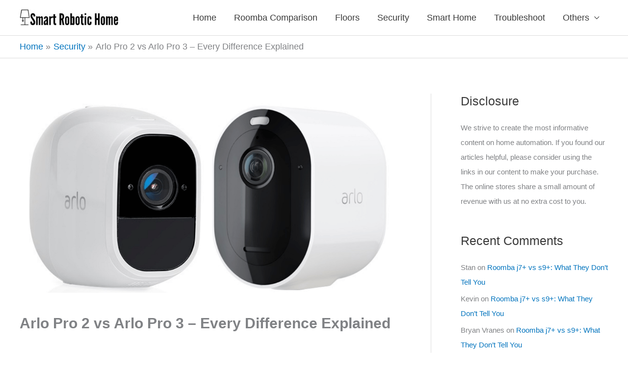

--- FILE ---
content_type: text/html; charset=UTF-8
request_url: https://smartrobotichome.com/arlo-pro-2-vs-arlo-pro-3/
body_size: 46655
content:
<!DOCTYPE html><html lang="en-US"><head><script data-no-optimize="1">var litespeed_docref=sessionStorage.getItem("litespeed_docref");litespeed_docref&&(Object.defineProperty(document,"referrer",{get:function(){return litespeed_docref}}),sessionStorage.removeItem("litespeed_docref"));</script> <meta charset="UTF-8"><meta name="viewport" content="width=device-width, initial-scale=1"><link rel="profile" href="https://gmpg.org/xfn/11"> <script  type="litespeed/javascript">function strpos(haystack,needle,offset){var i=(haystack+'').indexOf(needle,(offset||0));return i===-1?false:i}
var thispage="https://smartrobotichome.com/arlo-pro-2-vs-arlo-pro-3/";if(strpos(top.location,thispage)!==0||window!=top){top.location.href=thispage;window.open(thispage,'_top')}</script> <meta name='robots' content='index, follow, max-image-preview:large, max-snippet:-1, max-video-preview:-1' /><style>img:is([sizes="auto" i], [sizes^="auto," i]) { contain-intrinsic-size: 3000px 1500px }</style><title>Arlo Pro 2 vs Arlo Pro 3 - Every Difference Explained</title><meta name="description" content="There are a few differences between the Arlo Pro 2 and Arlo Pro 3. This comparison explains everything you need to know." /><link rel="canonical" href="https://smartrobotichome.com/arlo-pro-2-vs-arlo-pro-3/" /><meta property="og:locale" content="en_US" /><meta property="og:type" content="article" /><meta property="og:title" content="Arlo Pro 2 vs Arlo Pro 3 - Every Difference Explained" /><meta property="og:description" content="There are a few differences between the Arlo Pro 2 and Arlo Pro 3. This comparison explains everything you need to know." /><meta property="og:url" content="https://smartrobotichome.com/arlo-pro-2-vs-arlo-pro-3/" /><meta property="og:site_name" content="Smart Robotic Home" /><meta property="article:published_time" content="2019-12-15T03:41:32+00:00" /><meta property="article:modified_time" content="2020-10-23T04:01:41+00:00" /><meta property="og:image" content="https://smartrobotichome.com/wp-content/uploads/2019/12/Arlo-Pro-2-vs-Arlo-Pro-3.png" /><meta property="og:image:width" content="1800" /><meta property="og:image:height" content="960" /><meta property="og:image:type" content="image/png" /><meta name="author" content="Kat" /><meta name="twitter:card" content="summary_large_image" /><meta name="twitter:label1" content="Written by" /><meta name="twitter:data1" content="Kat" /><meta name="twitter:label2" content="Est. reading time" /><meta name="twitter:data2" content="13 minutes" /> <script type="application/ld+json" class="yoast-schema-graph">{"@context":"https://schema.org","@graph":[{"@type":"Article","@id":"https://smartrobotichome.com/arlo-pro-2-vs-arlo-pro-3/#article","isPartOf":{"@id":"https://smartrobotichome.com/arlo-pro-2-vs-arlo-pro-3/"},"author":{"name":"Kat","@id":"https://smartrobotichome.com/#/schema/person/ee971a09b9dd5992a1ab0c8e81c43cb0"},"headline":"Arlo Pro 2 vs Arlo Pro 3 &#8211; Every Difference Explained","datePublished":"2019-12-15T03:41:32+00:00","dateModified":"2020-10-23T04:01:41+00:00","mainEntityOfPage":{"@id":"https://smartrobotichome.com/arlo-pro-2-vs-arlo-pro-3/"},"wordCount":2672,"commentCount":0,"publisher":{"@id":"https://smartrobotichome.com/#organization"},"image":{"@id":"https://smartrobotichome.com/arlo-pro-2-vs-arlo-pro-3/#primaryimage"},"thumbnailUrl":"https://smartrobotichome.com/wp-content/uploads/2019/12/Arlo-Pro-2-vs-Arlo-Pro-3.png","articleSection":["Security"],"inLanguage":"en-US","potentialAction":[{"@type":"CommentAction","name":"Comment","target":["https://smartrobotichome.com/arlo-pro-2-vs-arlo-pro-3/#respond"]}]},{"@type":"WebPage","@id":"https://smartrobotichome.com/arlo-pro-2-vs-arlo-pro-3/","url":"https://smartrobotichome.com/arlo-pro-2-vs-arlo-pro-3/","name":"Arlo Pro 2 vs Arlo Pro 3 - Every Difference Explained","isPartOf":{"@id":"https://smartrobotichome.com/#website"},"primaryImageOfPage":{"@id":"https://smartrobotichome.com/arlo-pro-2-vs-arlo-pro-3/#primaryimage"},"image":{"@id":"https://smartrobotichome.com/arlo-pro-2-vs-arlo-pro-3/#primaryimage"},"thumbnailUrl":"https://smartrobotichome.com/wp-content/uploads/2019/12/Arlo-Pro-2-vs-Arlo-Pro-3.png","datePublished":"2019-12-15T03:41:32+00:00","dateModified":"2020-10-23T04:01:41+00:00","description":"There are a few differences between the Arlo Pro 2 and Arlo Pro 3. This comparison explains everything you need to know.","breadcrumb":{"@id":"https://smartrobotichome.com/arlo-pro-2-vs-arlo-pro-3/#breadcrumb"},"inLanguage":"en-US","potentialAction":[{"@type":"ReadAction","target":["https://smartrobotichome.com/arlo-pro-2-vs-arlo-pro-3/"]}]},{"@type":"ImageObject","inLanguage":"en-US","@id":"https://smartrobotichome.com/arlo-pro-2-vs-arlo-pro-3/#primaryimage","url":"https://smartrobotichome.com/wp-content/uploads/2019/12/Arlo-Pro-2-vs-Arlo-Pro-3.png","contentUrl":"https://smartrobotichome.com/wp-content/uploads/2019/12/Arlo-Pro-2-vs-Arlo-Pro-3.png","width":1800,"height":960,"caption":"A side-by-side comparison of Arlo Pro 2 vs Arlo Pro 3 cameras"},{"@type":"BreadcrumbList","@id":"https://smartrobotichome.com/arlo-pro-2-vs-arlo-pro-3/#breadcrumb","itemListElement":[{"@type":"ListItem","position":1,"name":"Home","item":"https://smartrobotichome.com/"},{"@type":"ListItem","position":2,"name":"Arlo Pro 2 vs Arlo Pro 3 &#8211; Every Difference Explained"}]},{"@type":"WebSite","@id":"https://smartrobotichome.com/#website","url":"https://smartrobotichome.com/","name":"Smart Robotic Home","description":"Automate Your Home with the Best Smart Devices","publisher":{"@id":"https://smartrobotichome.com/#organization"},"potentialAction":[{"@type":"SearchAction","target":{"@type":"EntryPoint","urlTemplate":"https://smartrobotichome.com/?s={search_term_string}"},"query-input":{"@type":"PropertyValueSpecification","valueRequired":true,"valueName":"search_term_string"}}],"inLanguage":"en-US"},{"@type":"Organization","@id":"https://smartrobotichome.com/#organization","name":"Smart Robotic Home","url":"https://smartrobotichome.com/","logo":{"@type":"ImageObject","inLanguage":"en-US","@id":"https://smartrobotichome.com/#/schema/logo/image/","url":"https://smartrobotichome.com/wp-content/uploads/2017/02/logo.jpg","contentUrl":"https://smartrobotichome.com/wp-content/uploads/2017/02/logo.jpg","width":980,"height":166,"caption":"Smart Robotic Home"},"image":{"@id":"https://smartrobotichome.com/#/schema/logo/image/"}},{"@type":"Person","@id":"https://smartrobotichome.com/#/schema/person/ee971a09b9dd5992a1ab0c8e81c43cb0","name":"Kat","image":{"@type":"ImageObject","inLanguage":"en-US","@id":"https://smartrobotichome.com/#/schema/person/image/","url":"https://smartrobotichome.com/wp-content/litespeed/avatar/4f83c763d970c6a0053208193de71280.jpg?ver=1767417491","contentUrl":"https://smartrobotichome.com/wp-content/litespeed/avatar/4f83c763d970c6a0053208193de71280.jpg?ver=1767417491","caption":"Kat"}}]}</script> <link rel='dns-prefetch' href='//scripts.mediavine.com' /><link rel='dns-prefetch' href='//fonts.googleapis.com' /><link rel="alternate" type="application/rss+xml" title="Smart Robotic Home &raquo; Feed" href="https://smartrobotichome.com/feed/" /><link rel="alternate" type="application/rss+xml" title="Smart Robotic Home &raquo; Comments Feed" href="https://smartrobotichome.com/comments/feed/" /><link rel="alternate" type="application/rss+xml" title="Smart Robotic Home &raquo; Arlo Pro 2 vs Arlo Pro 3 &#8211; Every Difference Explained Comments Feed" href="https://smartrobotichome.com/arlo-pro-2-vs-arlo-pro-3/feed/" />
<style type="text/css" media="all">.wpautoterms-footer{background-color:#ffffff;text-align:center;}
.wpautoterms-footer a{color:#000000;font-family:Arial, sans-serif;font-size:14px;}
.wpautoterms-footer .separator{color:#cccccc;font-family:Arial, sans-serif;font-size:14px;}</style><link data-optimized="2" rel="stylesheet" href="https://smartrobotichome.com/wp-content/litespeed/css/5120b1d0ce41ff6cb6d8536663c3cf44.css?ver=dd7b6" /><style id='astra-theme-css-inline-css'>.ast-no-sidebar .entry-content .alignfull {margin-left: calc( -50vw + 50%);margin-right: calc( -50vw + 50%);max-width: 100vw;width: 100vw;}.ast-no-sidebar .entry-content .alignwide {margin-left: calc(-41vw + 50%);margin-right: calc(-41vw + 50%);max-width: unset;width: unset;}.ast-no-sidebar .entry-content .alignfull .alignfull,.ast-no-sidebar .entry-content .alignfull .alignwide,.ast-no-sidebar .entry-content .alignwide .alignfull,.ast-no-sidebar .entry-content .alignwide .alignwide,.ast-no-sidebar .entry-content .wp-block-column .alignfull,.ast-no-sidebar .entry-content .wp-block-column .alignwide{width: 100%;margin-left: auto;margin-right: auto;}.wp-block-gallery,.blocks-gallery-grid {margin: 0;}.wp-block-separator {max-width: 100px;}.wp-block-separator.is-style-wide,.wp-block-separator.is-style-dots {max-width: none;}.entry-content .has-2-columns .wp-block-column:first-child {padding-right: 10px;}.entry-content .has-2-columns .wp-block-column:last-child {padding-left: 10px;}@media (max-width: 782px) {.entry-content .wp-block-columns .wp-block-column {flex-basis: 100%;}.entry-content .has-2-columns .wp-block-column:first-child {padding-right: 0;}.entry-content .has-2-columns .wp-block-column:last-child {padding-left: 0;}}body .entry-content .wp-block-latest-posts {margin-left: 0;}body .entry-content .wp-block-latest-posts li {list-style: none;}.ast-no-sidebar .ast-container .entry-content .wp-block-latest-posts {margin-left: 0;}.ast-header-break-point .entry-content .alignwide {margin-left: auto;margin-right: auto;}.entry-content .blocks-gallery-item img {margin-bottom: auto;}.wp-block-pullquote {border-top: 4px solid #555d66;border-bottom: 4px solid #555d66;color: #40464d;}:root{--ast-post-nav-space:0;--ast-container-default-xlg-padding:6.67em;--ast-container-default-lg-padding:5.67em;--ast-container-default-slg-padding:4.34em;--ast-container-default-md-padding:3.34em;--ast-container-default-sm-padding:6.67em;--ast-container-default-xs-padding:2.4em;--ast-container-default-xxs-padding:1.4em;--ast-code-block-background:#EEEEEE;--ast-comment-inputs-background:#FAFAFA;--ast-normal-container-width:1200px;--ast-narrow-container-width:750px;--ast-blog-title-font-weight:normal;--ast-blog-meta-weight:inherit;--ast-global-color-primary:var(--ast-global-color-5);--ast-global-color-secondary:var(--ast-global-color-4);--ast-global-color-alternate-background:var(--ast-global-color-7);--ast-global-color-subtle-background:var(--ast-global-color-6);--ast-bg-style-guide:#F8FAFC;--ast-shadow-style-guide:0px 0px 4px 0 #00000057;--ast-global-dark-bg-style:#fff;--ast-global-dark-lfs:#fbfbfb;--ast-widget-bg-color:#fafafa;--ast-wc-container-head-bg-color:#fbfbfb;--ast-title-layout-bg:#eeeeee;--ast-search-border-color:#e7e7e7;--ast-lifter-hover-bg:#e6e6e6;--ast-gallery-block-color:#000;--srfm-color-input-label:var(--ast-global-color-2);}html{font-size:112.5%;}a,.page-title{color:#0274be;}a:hover,a:focus{color:#3a3a3a;}body,button,input,select,textarea,.ast-button,.ast-custom-button{font-family:'Karla',sans-serif;font-weight:inherit;font-size:18px;font-size:1rem;}blockquote{color:#000000;}h1,h2,h3,h4,h5,h6,.entry-content :where(h1,h2,h3,h4,h5,h6),.site-title,.site-title a{font-family:'Rubik',sans-serif;}.ast-site-identity .site-title a{color:var(--ast-global-color-2);}.site-title{font-size:35px;font-size:1.9444444444444rem;display:none;}header .custom-logo-link img{max-width:202px;width:202px;}.astra-logo-svg{width:202px;}.site-header .site-description{font-size:15px;font-size:0.83333333333333rem;display:none;}.entry-title{font-size:23px;font-size:1.2777777777778rem;}.archive .ast-article-post .ast-article-inner,.blog .ast-article-post .ast-article-inner,.archive .ast-article-post .ast-article-inner:hover,.blog .ast-article-post .ast-article-inner:hover{overflow:hidden;}h1,.entry-content :where(h1){font-size:40px;font-size:2.2222222222222rem;font-family:'Rubik',sans-serif;line-height:1.4em;}h2,.entry-content :where(h2){font-size:26px;font-size:1.4444444444444rem;font-family:'Rubik',sans-serif;line-height:1.3em;}h3,.entry-content :where(h3){font-size:24px;font-size:1.3333333333333rem;font-family:'Rubik',sans-serif;line-height:1.3em;}h4,.entry-content :where(h4){font-size:20px;font-size:1.1111111111111rem;line-height:1.2em;font-family:'Rubik',sans-serif;}h5,.entry-content :where(h5){font-size:18px;font-size:1rem;line-height:1.2em;font-family:'Rubik',sans-serif;}h6,.entry-content :where(h6){font-size:15px;font-size:0.83333333333333rem;line-height:1.25em;font-family:'Rubik',sans-serif;}::selection{background-color:#0274be;color:#ffffff;}body,h1,h2,h3,h4,h5,h6,.entry-title a,.entry-content :where(h1,h2,h3,h4,h5,h6){color:#3a3a3a;}.tagcloud a:hover,.tagcloud a:focus,.tagcloud a.current-item{color:#ffffff;border-color:#0274be;background-color:#0274be;}input:focus,input[type="text"]:focus,input[type="email"]:focus,input[type="url"]:focus,input[type="password"]:focus,input[type="reset"]:focus,input[type="search"]:focus,textarea:focus{border-color:#0274be;}input[type="radio"]:checked,input[type=reset],input[type="checkbox"]:checked,input[type="checkbox"]:hover:checked,input[type="checkbox"]:focus:checked,input[type=range]::-webkit-slider-thumb{border-color:#0274be;background-color:#0274be;box-shadow:none;}.site-footer a:hover + .post-count,.site-footer a:focus + .post-count{background:#0274be;border-color:#0274be;}.single .nav-links .nav-previous,.single .nav-links .nav-next{color:#0274be;}.entry-meta,.entry-meta *{line-height:1.45;color:#0274be;}.entry-meta a:not(.ast-button):hover,.entry-meta a:not(.ast-button):hover *,.entry-meta a:not(.ast-button):focus,.entry-meta a:not(.ast-button):focus *,.page-links > .page-link,.page-links .page-link:hover,.post-navigation a:hover{color:#3a3a3a;}#cat option,.secondary .calendar_wrap thead a,.secondary .calendar_wrap thead a:visited{color:#0274be;}.secondary .calendar_wrap #today,.ast-progress-val span{background:#0274be;}.secondary a:hover + .post-count,.secondary a:focus + .post-count{background:#0274be;border-color:#0274be;}.calendar_wrap #today > a{color:#ffffff;}.page-links .page-link,.single .post-navigation a{color:#0274be;}.ast-search-menu-icon .search-form button.search-submit{padding:0 4px;}.ast-search-menu-icon form.search-form{padding-right:0;}.ast-header-search .ast-search-menu-icon.ast-dropdown-active .search-form,.ast-header-search .ast-search-menu-icon.ast-dropdown-active .search-field:focus{transition:all 0.2s;}.search-form input.search-field:focus{outline:none;}.widget-title,.widget .wp-block-heading{font-size:25px;font-size:1.3888888888889rem;color:#3a3a3a;}.single .ast-author-details .author-title{color:#3a3a3a;}#secondary,#secondary button,#secondary input,#secondary select,#secondary textarea{font-size:18px;font-size:1rem;}.ast-search-menu-icon.slide-search a:focus-visible:focus-visible,.astra-search-icon:focus-visible,#close:focus-visible,a:focus-visible,.ast-menu-toggle:focus-visible,.site .skip-link:focus-visible,.wp-block-loginout input:focus-visible,.wp-block-search.wp-block-search__button-inside .wp-block-search__inside-wrapper,.ast-header-navigation-arrow:focus-visible,.ast-orders-table__row .ast-orders-table__cell:focus-visible,a#ast-apply-coupon:focus-visible,#ast-apply-coupon:focus-visible,#close:focus-visible,.button.search-submit:focus-visible,#search_submit:focus,.normal-search:focus-visible,.ast-header-account-wrap:focus-visible,.astra-cart-drawer-close:focus,.ast-single-variation:focus,.ast-button:focus{outline-style:dotted;outline-color:inherit;outline-width:thin;}input:focus,input[type="text"]:focus,input[type="email"]:focus,input[type="url"]:focus,input[type="password"]:focus,input[type="reset"]:focus,input[type="search"]:focus,input[type="number"]:focus,textarea:focus,.wp-block-search__input:focus,[data-section="section-header-mobile-trigger"] .ast-button-wrap .ast-mobile-menu-trigger-minimal:focus,.ast-mobile-popup-drawer.active .menu-toggle-close:focus,#ast-scroll-top:focus,#coupon_code:focus,#ast-coupon-code:focus{border-style:dotted;border-color:inherit;border-width:thin;}input{outline:none;}.main-header-menu .menu-link,.ast-header-custom-item a{color:#3a3a3a;}.main-header-menu .menu-item:hover > .menu-link,.main-header-menu .menu-item:hover > .ast-menu-toggle,.main-header-menu .ast-masthead-custom-menu-items a:hover,.main-header-menu .menu-item.focus > .menu-link,.main-header-menu .menu-item.focus > .ast-menu-toggle,.main-header-menu .current-menu-item > .menu-link,.main-header-menu .current-menu-ancestor > .menu-link,.main-header-menu .current-menu-item > .ast-menu-toggle,.main-header-menu .current-menu-ancestor > .ast-menu-toggle{color:#0274be;}.header-main-layout-3 .ast-main-header-bar-alignment{margin-right:auto;}.header-main-layout-2 .site-header-section-left .ast-site-identity{text-align:left;}.ast-logo-title-inline .site-logo-img{padding-right:1em;}.site-logo-img img{ transition:all 0.2s linear;}body .ast-oembed-container *{position:absolute;top:0;width:100%;height:100%;left:0;}body .wp-block-embed-pocket-casts .ast-oembed-container *{position:unset;}.ast-header-break-point .ast-mobile-menu-buttons-minimal.menu-toggle{background:transparent;color:#0274be;}.ast-header-break-point .ast-mobile-menu-buttons-outline.menu-toggle{background:transparent;border:1px solid #0274be;color:#0274be;}.ast-header-break-point .ast-mobile-menu-buttons-fill.menu-toggle{background:#0274be;}.ast-single-post-featured-section + article {margin-top: 2em;}.site-content .ast-single-post-featured-section img {width: 100%;overflow: hidden;object-fit: cover;}.site > .ast-single-related-posts-container {margin-top: 0;}@media (min-width: 922px) {.ast-desktop .ast-container--narrow {max-width: var(--ast-narrow-container-width);margin: 0 auto;}}#secondary {margin: 4em 0 2.5em;word-break: break-word;line-height: 2;}#secondary li {margin-bottom: 0.25em;}#secondary li:last-child {margin-bottom: 0;}@media (max-width: 768px) {.js_active .ast-plain-container.ast-single-post #secondary {margin-top: 1.5em;}}.ast-separate-container.ast-two-container #secondary .widget {background-color: #fff;padding: 2em;margin-bottom: 2em;}@media (min-width: 993px) {.ast-left-sidebar #secondary {padding-right: 60px;}.ast-right-sidebar #secondary {padding-left: 60px;}}@media (max-width: 993px) {.ast-right-sidebar #secondary {padding-left: 30px;}.ast-left-sidebar #secondary {padding-right: 30px;}}.footer-adv .footer-adv-overlay{border-top-style:solid;border-top-color:#7a7a7a;}@media( max-width: 420px ) {.single .nav-links .nav-previous,.single .nav-links .nav-next {width: 100%;text-align: center;}}.wp-block-buttons.aligncenter{justify-content:center;}@media (max-width:921px){.ast-theme-transparent-header #primary,.ast-theme-transparent-header #secondary{padding:0;}}@media (max-width:921px){.ast-plain-container.ast-no-sidebar #primary{padding:0;}}.ast-plain-container.ast-no-sidebar #primary{margin-top:0;margin-bottom:0;}@media (min-width:1200px){.wp-block-group .has-background{padding:20px;}}@media (min-width:1200px){.ast-plain-container.ast-right-sidebar .entry-content .wp-block-group.alignwide,.ast-plain-container.ast-left-sidebar .entry-content .wp-block-group.alignwide,.ast-plain-container.ast-right-sidebar .entry-content .wp-block-group.alignfull,.ast-plain-container.ast-left-sidebar .entry-content .wp-block-group.alignfull{padding-left:20px;padding-right:20px;}}@media (min-width:1200px){.wp-block-cover-image.alignwide .wp-block-cover__inner-container,.wp-block-cover.alignwide .wp-block-cover__inner-container,.wp-block-cover-image.alignfull .wp-block-cover__inner-container,.wp-block-cover.alignfull .wp-block-cover__inner-container{width:100%;}}.wp-block-columns{margin-bottom:unset;}.wp-block-image.size-full{margin:2rem 0;}.wp-block-separator.has-background{padding:0;}.wp-block-gallery{margin-bottom:1.6em;}.wp-block-group{padding-top:4em;padding-bottom:4em;}.wp-block-group__inner-container .wp-block-columns:last-child,.wp-block-group__inner-container :last-child,.wp-block-table table{margin-bottom:0;}.blocks-gallery-grid{width:100%;}.wp-block-navigation-link__content{padding:5px 0;}.wp-block-group .wp-block-group .has-text-align-center,.wp-block-group .wp-block-column .has-text-align-center{max-width:100%;}.has-text-align-center{margin:0 auto;}@media (min-width:1200px){.wp-block-cover__inner-container,.alignwide .wp-block-group__inner-container,.alignfull .wp-block-group__inner-container{max-width:1200px;margin:0 auto;}.wp-block-group.alignnone,.wp-block-group.aligncenter,.wp-block-group.alignleft,.wp-block-group.alignright,.wp-block-group.alignwide,.wp-block-columns.alignwide{margin:2rem 0 1rem 0;}}@media (max-width:1200px){.wp-block-group{padding:3em;}.wp-block-group .wp-block-group{padding:1.5em;}.wp-block-columns,.wp-block-column{margin:1rem 0;}}@media (min-width:921px){.wp-block-columns .wp-block-group{padding:2em;}}@media (max-width:544px){.wp-block-cover-image .wp-block-cover__inner-container,.wp-block-cover .wp-block-cover__inner-container{width:unset;}.wp-block-cover,.wp-block-cover-image{padding:2em 0;}.wp-block-group,.wp-block-cover{padding:2em;}.wp-block-media-text__media img,.wp-block-media-text__media video{width:unset;max-width:100%;}.wp-block-media-text.has-background .wp-block-media-text__content{padding:1em;}}.wp-block-image.aligncenter{margin-left:auto;margin-right:auto;}.wp-block-table.aligncenter{margin-left:auto;margin-right:auto;}@media (min-width:544px){.entry-content .wp-block-media-text.has-media-on-the-right .wp-block-media-text__content{padding:0 8% 0 0;}.entry-content .wp-block-media-text .wp-block-media-text__content{padding:0 0 0 8%;}.ast-plain-container .site-content .entry-content .has-custom-content-position.is-position-bottom-left > *,.ast-plain-container .site-content .entry-content .has-custom-content-position.is-position-bottom-right > *,.ast-plain-container .site-content .entry-content .has-custom-content-position.is-position-top-left > *,.ast-plain-container .site-content .entry-content .has-custom-content-position.is-position-top-right > *,.ast-plain-container .site-content .entry-content .has-custom-content-position.is-position-center-right > *,.ast-plain-container .site-content .entry-content .has-custom-content-position.is-position-center-left > *{margin:0;}}@media (max-width:544px){.entry-content .wp-block-media-text .wp-block-media-text__content{padding:8% 0;}.wp-block-media-text .wp-block-media-text__media img{width:auto;max-width:100%;}}.wp-block-buttons .wp-block-button.is-style-outline .wp-block-button__link.wp-element-button,.ast-outline-button,.wp-block-uagb-buttons-child .uagb-buttons-repeater.ast-outline-button{border-top-width:2px;border-right-width:2px;border-bottom-width:2px;border-left-width:2px;font-family:inherit;font-weight:inherit;line-height:1em;border-top-left-radius:2px;border-top-right-radius:2px;border-bottom-right-radius:2px;border-bottom-left-radius:2px;}.wp-block-button .wp-block-button__link.wp-element-button.is-style-outline:not(.has-background),.wp-block-button.is-style-outline>.wp-block-button__link.wp-element-button:not(.has-background),.ast-outline-button{background-color:transparent;}.entry-content[data-ast-blocks-layout] > figure{margin-bottom:1em;}@media (max-width:921px){.ast-separate-container #primary,.ast-separate-container #secondary{padding:1.5em 0;}#primary,#secondary{padding:1.5em 0;margin:0;}.ast-left-sidebar #content > .ast-container{display:flex;flex-direction:column-reverse;width:100%;}.ast-separate-container .ast-article-post,.ast-separate-container .ast-article-single{padding:1.5em 2.14em;}.ast-author-box img.avatar{margin:20px 0 0 0;}}@media (max-width:921px){#secondary.secondary{padding-top:0;}.ast-separate-container.ast-right-sidebar #secondary{padding-left:1em;padding-right:1em;}.ast-separate-container.ast-two-container #secondary{padding-left:0;padding-right:0;}.ast-page-builder-template .entry-header #secondary,.ast-page-builder-template #secondary{margin-top:1.5em;}}@media (max-width:921px){.ast-right-sidebar #primary{padding-right:0;}.ast-page-builder-template.ast-left-sidebar #secondary,.ast-page-builder-template.ast-right-sidebar #secondary{padding-right:20px;padding-left:20px;}.ast-right-sidebar #secondary,.ast-left-sidebar #primary{padding-left:0;}.ast-left-sidebar #secondary{padding-right:0;}}@media (min-width:922px){.ast-separate-container.ast-right-sidebar #primary,.ast-separate-container.ast-left-sidebar #primary{border:0;}.search-no-results.ast-separate-container #primary{margin-bottom:4em;}}@media (min-width:922px){.ast-right-sidebar #primary{border-right:1px solid var(--ast-border-color);}.ast-left-sidebar #primary{border-left:1px solid var(--ast-border-color);}.ast-right-sidebar #secondary{border-left:1px solid var(--ast-border-color);margin-left:-1px;}.ast-left-sidebar #secondary{border-right:1px solid var(--ast-border-color);margin-right:-1px;}.ast-separate-container.ast-two-container.ast-right-sidebar #secondary{padding-left:30px;padding-right:0;}.ast-separate-container.ast-two-container.ast-left-sidebar #secondary{padding-right:30px;padding-left:0;}.ast-separate-container.ast-right-sidebar #secondary,.ast-separate-container.ast-left-sidebar #secondary{border:0;margin-left:auto;margin-right:auto;}.ast-separate-container.ast-two-container #secondary .widget:last-child{margin-bottom:0;}}.wp-block-button .wp-block-button__link{color:#ffffff;}.wp-block-button .wp-block-button__link:hover,.wp-block-button .wp-block-button__link:focus{color:#ffffff;background-color:#3a3a3a;border-color:#3a3a3a;}.wp-block-button .wp-block-button__link{border-top-width:0;border-right-width:0;border-left-width:0;border-bottom-width:0;border-color:#0274be;background-color:#0274be;color:#ffffff;font-family:inherit;font-weight:inherit;line-height:1em;border-top-left-radius:2px;border-top-right-radius:2px;border-bottom-right-radius:2px;border-bottom-left-radius:2px;padding-top:10px;padding-right:40px;padding-bottom:10px;padding-left:40px;}.menu-toggle,button,.ast-button,.ast-custom-button,.button,input#submit,input[type="button"],input[type="submit"],input[type="reset"]{border-style:solid;border-top-width:0;border-right-width:0;border-left-width:0;border-bottom-width:0;color:#ffffff;border-color:#0274be;background-color:#0274be;padding-top:10px;padding-right:40px;padding-bottom:10px;padding-left:40px;font-family:inherit;font-weight:inherit;line-height:1em;border-top-left-radius:2px;border-top-right-radius:2px;border-bottom-right-radius:2px;border-bottom-left-radius:2px;}button:focus,.menu-toggle:hover,button:hover,.ast-button:hover,.ast-custom-button:hover .button:hover,.ast-custom-button:hover ,input[type=reset]:hover,input[type=reset]:focus,input#submit:hover,input#submit:focus,input[type="button"]:hover,input[type="button"]:focus,input[type="submit"]:hover,input[type="submit"]:focus{color:#ffffff;background-color:#3a3a3a;border-color:#3a3a3a;}@media (max-width:921px){.ast-mobile-header-stack .main-header-bar .ast-search-menu-icon{display:inline-block;}.ast-header-break-point.ast-header-custom-item-outside .ast-mobile-header-stack .main-header-bar .ast-search-icon{margin:0;}.ast-comment-avatar-wrap img{max-width:2.5em;}.ast-comment-meta{padding:0 1.8888em 1.3333em;}.ast-separate-container .ast-comment-list li.depth-1{padding:1.5em 2.14em;}.ast-separate-container .comment-respond{padding:2em 2.14em;}}@media (min-width:544px){.ast-container{max-width:100%;}}@media (max-width:544px){.ast-separate-container .ast-article-post,.ast-separate-container .ast-article-single,.ast-separate-container .comments-title,.ast-separate-container .ast-archive-description{padding:1.5em 1em;}.ast-separate-container #content .ast-container{padding-left:0.54em;padding-right:0.54em;}.ast-separate-container .ast-comment-list .bypostauthor{padding:.5em;}.ast-search-menu-icon.ast-dropdown-active .search-field{width:170px;}.ast-separate-container #secondary{padding-top:0;}.ast-separate-container.ast-two-container #secondary .widget{margin-bottom:1.5em;padding-left:1em;padding-right:1em;}.site-branding img,.site-header .site-logo-img .custom-logo-link img{max-width:100%;}} #ast-mobile-header .ast-site-header-cart-li a{pointer-events:none;}.ast-no-sidebar.ast-separate-container .entry-content .alignfull {margin-left: -6.67em;margin-right: -6.67em;width: auto;}@media (max-width: 1200px) {.ast-no-sidebar.ast-separate-container .entry-content .alignfull {margin-left: -2.4em;margin-right: -2.4em;}}@media (max-width: 768px) {.ast-no-sidebar.ast-separate-container .entry-content .alignfull {margin-left: -2.14em;margin-right: -2.14em;}}@media (max-width: 544px) {.ast-no-sidebar.ast-separate-container .entry-content .alignfull {margin-left: -1em;margin-right: -1em;}}.ast-no-sidebar.ast-separate-container .entry-content .alignwide {margin-left: -20px;margin-right: -20px;}.ast-no-sidebar.ast-separate-container .entry-content .wp-block-column .alignfull,.ast-no-sidebar.ast-separate-container .entry-content .wp-block-column .alignwide {margin-left: auto;margin-right: auto;width: 100%;}@media (max-width:921px){.site-title{display:none;}.site-header .site-description{display:none;}h1,.entry-content :where(h1){font-size:30px;}h2,.entry-content :where(h2){font-size:25px;}h3,.entry-content :where(h3){font-size:20px;}.astra-logo-svg{width:182px;}header .custom-logo-link img,.ast-header-break-point .site-logo-img .custom-mobile-logo-link img{max-width:182px;width:182px;}}@media (max-width:544px){.widget-title{font-size:24px;font-size:1.4117647058824rem;}body,button,input,select,textarea,.ast-button,.ast-custom-button{font-size:17px;font-size:0.94444444444444rem;}#secondary,#secondary button,#secondary input,#secondary select,#secondary textarea{font-size:17px;font-size:0.94444444444444rem;}.site-title{display:none;}.site-header .site-description{display:none;}h1,.entry-content :where(h1){font-size:30px;}h2,.entry-content :where(h2){font-size:25px;}h3,.entry-content :where(h3){font-size:20px;}}@media (max-width:921px){html{font-size:102.6%;}}@media (max-width:544px){html{font-size:112.5%;}}@media (min-width:922px){.ast-container{max-width:1240px;}}@font-face {font-family: "Astra";src: url(https://smartrobotichome.com/wp-content/themes/astra/assets/fonts/astra.woff) format("woff"),url(https://smartrobotichome.com/wp-content/themes/astra/assets/fonts/astra.ttf) format("truetype"),url(https://smartrobotichome.com/wp-content/themes/astra/assets/fonts/astra.svg#astra) format("svg");font-weight: normal;font-style: normal;font-display: fallback;}@media (max-width:921px) {.main-header-bar .main-header-bar-navigation{display:none;}}.ast-desktop .main-header-menu.submenu-with-border .sub-menu,.ast-desktop .main-header-menu.submenu-with-border .astra-full-megamenu-wrapper{border-color:#0274be;}.ast-desktop .main-header-menu.submenu-with-border .sub-menu{border-top-width:2px;border-style:solid;}.ast-desktop .main-header-menu.submenu-with-border .sub-menu .sub-menu{top:-2px;}.ast-desktop .main-header-menu.submenu-with-border .sub-menu .menu-link,.ast-desktop .main-header-menu.submenu-with-border .children .menu-link{border-bottom-width:0px;border-style:solid;border-color:#eaeaea;}@media (min-width:922px){.main-header-menu .sub-menu .menu-item.ast-left-align-sub-menu:hover > .sub-menu,.main-header-menu .sub-menu .menu-item.ast-left-align-sub-menu.focus > .sub-menu{margin-left:-0px;}}.ast-small-footer{border-top-style:solid;border-top-width:1px;border-top-color:#7a7a7a;}.ast-small-footer-wrap{text-align:center;}.site .comments-area{padding-bottom:3em;}.ast-header-break-point.ast-header-custom-item-inside .main-header-bar .main-header-bar-navigation .ast-search-icon {display: none;}.ast-header-break-point.ast-header-custom-item-inside .main-header-bar .ast-search-menu-icon .search-form {padding: 0;display: block;overflow: hidden;}.ast-header-break-point .ast-header-custom-item .widget:last-child {margin-bottom: 1em;}.ast-header-custom-item .widget {margin: 0.5em;display: inline-block;vertical-align: middle;}.ast-header-custom-item .widget p {margin-bottom: 0;}.ast-header-custom-item .widget li {width: auto;}.ast-header-custom-item-inside .button-custom-menu-item .menu-link {display: none;}.ast-header-custom-item-inside.ast-header-break-point .button-custom-menu-item .ast-custom-button-link {display: none;}.ast-header-custom-item-inside.ast-header-break-point .button-custom-menu-item .menu-link {display: block;}.ast-header-break-point.ast-header-custom-item-outside .main-header-bar .ast-search-icon {margin-right: 1em;}.ast-header-break-point.ast-header-custom-item-inside .main-header-bar .ast-search-menu-icon .search-field,.ast-header-break-point.ast-header-custom-item-inside .main-header-bar .ast-search-menu-icon.ast-inline-search .search-field {width: 100%;padding-right: 5.5em;}.ast-header-break-point.ast-header-custom-item-inside .main-header-bar .ast-search-menu-icon .search-submit {display: block;position: absolute;height: 100%;top: 0;right: 0;padding: 0 1em;border-radius: 0;}.ast-header-break-point .ast-header-custom-item .ast-masthead-custom-menu-items {padding-left: 20px;padding-right: 20px;margin-bottom: 1em;margin-top: 1em;}.ast-header-custom-item-inside.ast-header-break-point .button-custom-menu-item {padding-left: 0;padding-right: 0;margin-top: 0;margin-bottom: 0;}.astra-icon-down_arrow::after {content: "\e900";font-family: Astra;}.astra-icon-close::after {content: "\e5cd";font-family: Astra;}.astra-icon-drag_handle::after {content: "\e25d";font-family: Astra;}.astra-icon-format_align_justify::after {content: "\e235";font-family: Astra;}.astra-icon-menu::after {content: "\e5d2";font-family: Astra;}.astra-icon-reorder::after {content: "\e8fe";font-family: Astra;}.astra-icon-search::after {content: "\e8b6";font-family: Astra;}.astra-icon-zoom_in::after {content: "\e56b";font-family: Astra;}.astra-icon-check-circle::after {content: "\e901";font-family: Astra;}.astra-icon-shopping-cart::after {content: "\f07a";font-family: Astra;}.astra-icon-shopping-bag::after {content: "\f290";font-family: Astra;}.astra-icon-shopping-basket::after {content: "\f291";font-family: Astra;}.astra-icon-circle-o::after {content: "\e903";font-family: Astra;}.astra-icon-certificate::after {content: "\e902";font-family: Astra;}blockquote {padding: 1.2em;}:root .has-ast-global-color-0-color{color:var(--ast-global-color-0);}:root .has-ast-global-color-0-background-color{background-color:var(--ast-global-color-0);}:root .wp-block-button .has-ast-global-color-0-color{color:var(--ast-global-color-0);}:root .wp-block-button .has-ast-global-color-0-background-color{background-color:var(--ast-global-color-0);}:root .has-ast-global-color-1-color{color:var(--ast-global-color-1);}:root .has-ast-global-color-1-background-color{background-color:var(--ast-global-color-1);}:root .wp-block-button .has-ast-global-color-1-color{color:var(--ast-global-color-1);}:root .wp-block-button .has-ast-global-color-1-background-color{background-color:var(--ast-global-color-1);}:root .has-ast-global-color-2-color{color:var(--ast-global-color-2);}:root .has-ast-global-color-2-background-color{background-color:var(--ast-global-color-2);}:root .wp-block-button .has-ast-global-color-2-color{color:var(--ast-global-color-2);}:root .wp-block-button .has-ast-global-color-2-background-color{background-color:var(--ast-global-color-2);}:root .has-ast-global-color-3-color{color:var(--ast-global-color-3);}:root .has-ast-global-color-3-background-color{background-color:var(--ast-global-color-3);}:root .wp-block-button .has-ast-global-color-3-color{color:var(--ast-global-color-3);}:root .wp-block-button .has-ast-global-color-3-background-color{background-color:var(--ast-global-color-3);}:root .has-ast-global-color-4-color{color:var(--ast-global-color-4);}:root .has-ast-global-color-4-background-color{background-color:var(--ast-global-color-4);}:root .wp-block-button .has-ast-global-color-4-color{color:var(--ast-global-color-4);}:root .wp-block-button .has-ast-global-color-4-background-color{background-color:var(--ast-global-color-4);}:root .has-ast-global-color-5-color{color:var(--ast-global-color-5);}:root .has-ast-global-color-5-background-color{background-color:var(--ast-global-color-5);}:root .wp-block-button .has-ast-global-color-5-color{color:var(--ast-global-color-5);}:root .wp-block-button .has-ast-global-color-5-background-color{background-color:var(--ast-global-color-5);}:root .has-ast-global-color-6-color{color:var(--ast-global-color-6);}:root .has-ast-global-color-6-background-color{background-color:var(--ast-global-color-6);}:root .wp-block-button .has-ast-global-color-6-color{color:var(--ast-global-color-6);}:root .wp-block-button .has-ast-global-color-6-background-color{background-color:var(--ast-global-color-6);}:root .has-ast-global-color-7-color{color:var(--ast-global-color-7);}:root .has-ast-global-color-7-background-color{background-color:var(--ast-global-color-7);}:root .wp-block-button .has-ast-global-color-7-color{color:var(--ast-global-color-7);}:root .wp-block-button .has-ast-global-color-7-background-color{background-color:var(--ast-global-color-7);}:root .has-ast-global-color-8-color{color:var(--ast-global-color-8);}:root .has-ast-global-color-8-background-color{background-color:var(--ast-global-color-8);}:root .wp-block-button .has-ast-global-color-8-color{color:var(--ast-global-color-8);}:root .wp-block-button .has-ast-global-color-8-background-color{background-color:var(--ast-global-color-8);}:root{--ast-global-color-0:#0170B9;--ast-global-color-1:#3a3a3a;--ast-global-color-2:#3a3a3a;--ast-global-color-3:#4B4F58;--ast-global-color-4:#F5F5F5;--ast-global-color-5:#FFFFFF;--ast-global-color-6:#E5E5E5;--ast-global-color-7:#424242;--ast-global-color-8:#000000;}:root {--ast-border-color : #dddddd;}.ast-single-entry-banner {-js-display: flex;display: flex;flex-direction: column;justify-content: center;text-align: center;position: relative;background: var(--ast-title-layout-bg);}.ast-single-entry-banner[data-banner-layout="layout-1"] {max-width: 1200px;background: inherit;padding: 20px 0;}.ast-single-entry-banner[data-banner-width-type="custom"] {margin: 0 auto;width: 100%;}.ast-single-entry-banner + .site-content .entry-header {margin-bottom: 0;}.site .ast-author-avatar {--ast-author-avatar-size: ;}a.ast-underline-text {text-decoration: underline;}.ast-container > .ast-terms-link {position: relative;display: block;}a.ast-button.ast-badge-tax {padding: 4px 8px;border-radius: 3px;font-size: inherit;}header.entry-header .entry-title{font-weight:600;font-size:30px;font-size:1.6666666666667rem;}header.entry-header > *:not(:last-child){margin-bottom:10px;}.ast-archive-entry-banner {-js-display: flex;display: flex;flex-direction: column;justify-content: center;text-align: center;position: relative;background: var(--ast-title-layout-bg);}.ast-archive-entry-banner[data-banner-width-type="custom"] {margin: 0 auto;width: 100%;}.ast-archive-entry-banner[data-banner-layout="layout-1"] {background: inherit;padding: 20px 0;text-align: left;}body.archive .ast-archive-description{max-width:1200px;width:100%;text-align:left;padding-top:3em;padding-right:3em;padding-bottom:3em;padding-left:3em;}body.archive .ast-archive-description .ast-archive-title,body.archive .ast-archive-description .ast-archive-title *{font-size:40px;font-size:2.2222222222222rem;}body.archive .ast-archive-description > *:not(:last-child){margin-bottom:10px;}@media (max-width:921px){body.archive .ast-archive-description{text-align:left;}}@media (max-width:544px){body.archive .ast-archive-description{text-align:left;}}.ast-breadcrumbs .trail-browse,.ast-breadcrumbs .trail-items,.ast-breadcrumbs .trail-items li{display:inline-block;margin:0;padding:0;border:none;background:inherit;text-indent:0;text-decoration:none;}.ast-breadcrumbs .trail-browse{font-size:inherit;font-style:inherit;font-weight:inherit;color:inherit;}.ast-breadcrumbs .trail-items{list-style:none;}.trail-items li::after{padding:0 0.3em;content:"\00bb";}.trail-items li:last-of-type::after{display:none;}.trail-items li::after{content:"\00bb";}.ast-breadcrumbs-wrapper{text-align:left;}.ast-header-breadcrumb{padding-top:10px;padding-bottom:10px;width:100%;}.ast-default-menu-enable.ast-main-header-nav-open.ast-header-break-point .main-header-bar.ast-header-breadcrumb,.ast-main-header-nav-open .main-header-bar.ast-header-breadcrumb{padding-top:1em;padding-bottom:1em;}.ast-header-break-point .main-header-bar.ast-header-breadcrumb{border-bottom-width:1px;border-bottom-color:#eaeaea;border-bottom-style:solid;}.ast-breadcrumbs-wrapper{line-height:1.4;}.ast-breadcrumbs-wrapper .rank-math-breadcrumb p{margin-bottom:0px;}.ast-breadcrumbs-wrapper{display:block;width:100%;}.ast-header-break-point .main-header-bar{border-bottom-width:1px;}@media (min-width:922px){.main-header-bar{border-bottom-width:1px;}}@media (min-width:922px){#primary{width:70%;}#secondary{width:30%;}}.main-header-menu .menu-item,#astra-footer-menu .menu-item,.main-header-bar .ast-masthead-custom-menu-items{-js-display:flex;display:flex;-webkit-box-pack:center;-webkit-justify-content:center;-moz-box-pack:center;-ms-flex-pack:center;justify-content:center;-webkit-box-orient:vertical;-webkit-box-direction:normal;-webkit-flex-direction:column;-moz-box-orient:vertical;-moz-box-direction:normal;-ms-flex-direction:column;flex-direction:column;}.main-header-menu > .menu-item > .menu-link,#astra-footer-menu > .menu-item > .menu-link{height:100%;-webkit-box-align:center;-webkit-align-items:center;-moz-box-align:center;-ms-flex-align:center;align-items:center;-js-display:flex;display:flex;}.ast-primary-menu-disabled .main-header-bar .ast-masthead-custom-menu-items{flex:unset;}.main-header-menu .sub-menu .menu-item.menu-item-has-children > .menu-link:after{position:absolute;right:1em;top:50%;transform:translate(0,-50%) rotate(270deg);}.ast-header-break-point .main-header-bar .main-header-bar-navigation .page_item_has_children > .ast-menu-toggle::before,.ast-header-break-point .main-header-bar .main-header-bar-navigation .menu-item-has-children > .ast-menu-toggle::before,.ast-mobile-popup-drawer .main-header-bar-navigation .menu-item-has-children>.ast-menu-toggle::before,.ast-header-break-point .ast-mobile-header-wrap .main-header-bar-navigation .menu-item-has-children > .ast-menu-toggle::before{font-weight:bold;content:"\e900";font-family:Astra;text-decoration:inherit;display:inline-block;}.ast-header-break-point .main-navigation ul.sub-menu .menu-item .menu-link:before{content:"\e900";font-family:Astra;font-size:.65em;text-decoration:inherit;display:inline-block;transform:translate(0,-2px) rotateZ(270deg);margin-right:5px;}.widget_search .search-form:after{font-family:Astra;font-size:1.2em;font-weight:normal;content:"\e8b6";position:absolute;top:50%;right:15px;transform:translate(0,-50%);}.astra-search-icon::before{content:"\e8b6";font-family:Astra;font-style:normal;font-weight:normal;text-decoration:inherit;text-align:center;-webkit-font-smoothing:antialiased;-moz-osx-font-smoothing:grayscale;z-index:3;}.main-header-bar .main-header-bar-navigation .page_item_has_children > a:after,.main-header-bar .main-header-bar-navigation .menu-item-has-children > a:after,.menu-item-has-children .ast-header-navigation-arrow:after{content:"\e900";display:inline-block;font-family:Astra;font-size:.6rem;font-weight:bold;text-rendering:auto;-webkit-font-smoothing:antialiased;-moz-osx-font-smoothing:grayscale;margin-left:10px;line-height:normal;}.menu-item-has-children .sub-menu .ast-header-navigation-arrow:after{margin-left:0;}.ast-mobile-popup-drawer .main-header-bar-navigation .ast-submenu-expanded>.ast-menu-toggle::before{transform:rotateX(180deg);}.ast-header-break-point .main-header-bar-navigation .menu-item-has-children > .menu-link:after{display:none;}@media (min-width:922px){.ast-builder-menu .main-navigation > ul > li:last-child a{margin-right:0;}}.ast-separate-container .ast-article-inner{background-color:transparent;background-image:none;}.ast-separate-container .ast-article-post{background-color:var(--ast-global-color-5);}@media (max-width:921px){.ast-separate-container .ast-article-post{background-color:var(--ast-global-color-5);}}@media (max-width:544px){.ast-separate-container .ast-article-post{background-color:var(--ast-global-color-5);}}.ast-separate-container .ast-article-single:not(.ast-related-post),.ast-separate-container .error-404,.ast-separate-container .no-results,.single.ast-separate-container.ast-author-meta,.ast-separate-container .related-posts-title-wrapper,.ast-separate-container .comments-count-wrapper,.ast-box-layout.ast-plain-container .site-content,.ast-padded-layout.ast-plain-container .site-content,.ast-separate-container .ast-archive-description,.ast-separate-container .comments-area .comment-respond,.ast-separate-container .comments-area .ast-comment-list li,.ast-separate-container .comments-area .comments-title{background-color:var(--ast-global-color-5);}@media (max-width:921px){.ast-separate-container .ast-article-single:not(.ast-related-post),.ast-separate-container .error-404,.ast-separate-container .no-results,.single.ast-separate-container.ast-author-meta,.ast-separate-container .related-posts-title-wrapper,.ast-separate-container .comments-count-wrapper,.ast-box-layout.ast-plain-container .site-content,.ast-padded-layout.ast-plain-container .site-content,.ast-separate-container .ast-archive-description{background-color:var(--ast-global-color-5);}}@media (max-width:544px){.ast-separate-container .ast-article-single:not(.ast-related-post),.ast-separate-container .error-404,.ast-separate-container .no-results,.single.ast-separate-container.ast-author-meta,.ast-separate-container .related-posts-title-wrapper,.ast-separate-container .comments-count-wrapper,.ast-box-layout.ast-plain-container .site-content,.ast-padded-layout.ast-plain-container .site-content,.ast-separate-container .ast-archive-description{background-color:var(--ast-global-color-5);}}.ast-separate-container.ast-two-container #secondary .widget{background-color:var(--ast-global-color-5);}@media (max-width:921px){.ast-separate-container.ast-two-container #secondary .widget{background-color:var(--ast-global-color-5);}}@media (max-width:544px){.ast-separate-container.ast-two-container #secondary .widget{background-color:var(--ast-global-color-5);}}.comment-reply-title{font-size:29px;font-size:1.6111111111111rem;}.ast-comment-meta{line-height:1.666666667;color:#0274be;font-size:15px;font-size:0.83333333333333rem;}.ast-comment-list #cancel-comment-reply-link{font-size:18px;font-size:1rem;}.comments-count-wrapper {padding: 2em 0;}.comments-count-wrapper .comments-title {font-weight: normal;word-wrap: break-word;}.ast-comment-list {margin: 0;word-wrap: break-word;padding-bottom: 0.5em;list-style: none;}.site-content article .comments-area {border-top: 1px solid var(--ast-single-post-border,var(--ast-border-color));}.ast-comment-list li {list-style: none;}.ast-comment-list li.depth-1 .ast-comment,.ast-comment-list li.depth-2 .ast-comment {border-bottom: 1px solid #eeeeee;}.ast-comment-list .comment-respond {padding: 1em 0;border-bottom: 1px solid #dddddd;}.ast-comment-list .comment-respond .comment-reply-title {margin-top: 0;padding-top: 0;}.ast-comment-list .comment-respond p {margin-bottom: .5em;}.ast-comment-list .ast-comment-edit-reply-wrap {-js-display: flex;display: flex;justify-content: flex-end;}.ast-comment-list .ast-edit-link {flex: 1;}.ast-comment-list .comment-awaiting-moderation {margin-bottom: 0;}.ast-comment {padding: 1em 0 ;}.ast-comment-avatar-wrap img {border-radius: 50%;}.ast-comment-content {clear: both;}.ast-comment-cite-wrap {text-align: left;}.ast-comment-cite-wrap cite {font-style: normal;}.comment-reply-title {padding-top: 1em;font-weight: normal;line-height: 1.65;}.ast-comment-meta {margin-bottom: 0.5em;}.comments-area {border-top: 1px solid #eeeeee;margin-top: 2em;}.comments-area .comment-form-comment {width: 100%;border: none;margin: 0;padding: 0;}.comments-area .comment-notes,.comments-area .comment-textarea,.comments-area .form-allowed-tags {margin-bottom: 1.5em;}.comments-area .form-submit {margin-bottom: 0;}.comments-area textarea#comment,.comments-area .ast-comment-formwrap input[type="text"] {width: 100%;border-radius: 0;vertical-align: middle;margin-bottom: 10px;}.comments-area .no-comments {margin-top: 0.5em;margin-bottom: 0.5em;}.comments-area p.logged-in-as {margin-bottom: 1em;}.ast-separate-container .comments-count-wrapper {background-color: #fff;padding: 2em 6.67em 0;}@media (max-width: 1200px) {.ast-separate-container .comments-count-wrapper {padding: 2em 3.34em;}}.ast-separate-container .comments-area {border-top: 0;}.ast-separate-container .ast-comment-list {padding-bottom: 0;}.ast-separate-container .ast-comment-list li {background-color: #fff;}.ast-separate-container .ast-comment-list li.depth-1 .children li {padding-bottom: 0;padding-top: 0;margin-bottom: 0;}.ast-separate-container .ast-comment-list li.depth-1 .ast-comment,.ast-separate-container .ast-comment-list li.depth-2 .ast-comment {border-bottom: 0;}.ast-separate-container .ast-comment-list .comment-respond {padding-top: 0;padding-bottom: 1em;background-color: transparent;}.ast-separate-container .ast-comment-list .pingback p {margin-bottom: 0;}.ast-separate-container .ast-comment-list .bypostauthor {padding: 2em;margin-bottom: 1em;}.ast-separate-container .ast-comment-list .bypostauthor li {background: transparent;margin-bottom: 0;padding: 0 0 0 2em;}.ast-separate-container .comment-reply-title {padding-top: 0;}.comment-content a {word-wrap: break-word;}.comment-form-legend {margin-bottom: unset;padding: 0 0.5em;}.ast-separate-container .ast-comment-list li.depth-1 {padding: 4em 6.67em;margin-bottom: 2em;}@media (max-width: 1200px) {.ast-separate-container .ast-comment-list li.depth-1 {padding: 3em 3.34em;}}.ast-separate-container .comment-respond {background-color: #fff;padding: 4em 6.67em;border-bottom: 0;}@media (max-width: 1200px) {.ast-separate-container .comment-respond {padding: 3em 2.34em;}}.ast-comment-list .children {margin-left: 2em;}@media (max-width: 992px) {.ast-comment-list .children {margin-left: 1em;}}.ast-comment-list #cancel-comment-reply-link {white-space: nowrap;font-size: 15px;font-size: 1rem;margin-left: 1em;}.ast-comment-avatar-wrap {float: left;clear: right;margin-right: 1.33333em;}.ast-comment-meta-wrap {float: left;clear: right;padding: 0 0 1.33333em;}.ast-comment-time .timendate,.ast-comment-time .reply {margin-right: 0.5em;}.comments-area #wp-comment-cookies-consent {margin-right: 10px;}.ast-page-builder-template .comments-area {padding-left: 20px;padding-right: 20px;margin-top: 0;margin-bottom: 2em;}.ast-separate-container .ast-comment-list .bypostauthor .bypostauthor {background: transparent;margin-bottom: 0;padding-right: 0;padding-bottom: 0;padding-top: 0;}@media (min-width:922px){.ast-separate-container .ast-comment-list li .comment-respond{padding-left:2.66666em;padding-right:2.66666em;}}@media (max-width:544px){.ast-separate-container .comments-count-wrapper{padding:1.5em 1em;}.ast-separate-container .ast-comment-list li.depth-1{padding:1.5em 1em;margin-bottom:1.5em;}.ast-separate-container .ast-comment-list .bypostauthor{padding:.5em;}.ast-separate-container .comment-respond{padding:1.5em 1em;}.ast-comment-meta{font-size:14px;font-size:0.82352941176471rem;}.comment-reply-title{font-size:28px;font-size:1.6470588235294rem;}.ast-comment-list #cancel-comment-reply-link{font-size:17px;font-size:0.94444444444444rem;}.ast-separate-container .ast-comment-list .bypostauthor li{padding:0 0 0 .5em;}.ast-comment-list .children{margin-left:0.66666em;}}@media (max-width:921px){.ast-comment-avatar-wrap img{max-width:2.5em;}.comments-area{margin-top:1.5em;}.ast-separate-container .comments-count-wrapper{padding:2em 2.14em;}.ast-separate-container .ast-comment-list li.depth-1{padding:1.5em 2.14em;}.ast-separate-container .comment-respond{padding:2em 2.14em;}}@media (max-width:921px){.ast-comment-avatar-wrap{margin-right:0.5em;}}.ast-desktop .astra-menu-animation-slide-up>.menu-item>.astra-full-megamenu-wrapper,.ast-desktop .astra-menu-animation-slide-up>.menu-item>.sub-menu,.ast-desktop .astra-menu-animation-slide-up>.menu-item>.sub-menu .sub-menu{opacity:0;visibility:hidden;transform:translateY(.5em);transition:visibility .2s ease,transform .2s ease}.ast-desktop .astra-menu-animation-slide-up>.menu-item .menu-item.focus>.sub-menu,.ast-desktop .astra-menu-animation-slide-up>.menu-item .menu-item:hover>.sub-menu,.ast-desktop .astra-menu-animation-slide-up>.menu-item.focus>.astra-full-megamenu-wrapper,.ast-desktop .astra-menu-animation-slide-up>.menu-item.focus>.sub-menu,.ast-desktop .astra-menu-animation-slide-up>.menu-item:hover>.astra-full-megamenu-wrapper,.ast-desktop .astra-menu-animation-slide-up>.menu-item:hover>.sub-menu{opacity:1;visibility:visible;transform:translateY(0);transition:opacity .2s ease,visibility .2s ease,transform .2s ease}.ast-desktop .astra-menu-animation-slide-up>.full-width-mega.menu-item.focus>.astra-full-megamenu-wrapper,.ast-desktop .astra-menu-animation-slide-up>.full-width-mega.menu-item:hover>.astra-full-megamenu-wrapper{-js-display:flex;display:flex}.ast-desktop .astra-menu-animation-slide-down>.menu-item>.astra-full-megamenu-wrapper,.ast-desktop .astra-menu-animation-slide-down>.menu-item>.sub-menu,.ast-desktop .astra-menu-animation-slide-down>.menu-item>.sub-menu .sub-menu{opacity:0;visibility:hidden;transform:translateY(-.5em);transition:visibility .2s ease,transform .2s ease}.ast-desktop .astra-menu-animation-slide-down>.menu-item .menu-item.focus>.sub-menu,.ast-desktop .astra-menu-animation-slide-down>.menu-item .menu-item:hover>.sub-menu,.ast-desktop .astra-menu-animation-slide-down>.menu-item.focus>.astra-full-megamenu-wrapper,.ast-desktop .astra-menu-animation-slide-down>.menu-item.focus>.sub-menu,.ast-desktop .astra-menu-animation-slide-down>.menu-item:hover>.astra-full-megamenu-wrapper,.ast-desktop .astra-menu-animation-slide-down>.menu-item:hover>.sub-menu{opacity:1;visibility:visible;transform:translateY(0);transition:opacity .2s ease,visibility .2s ease,transform .2s ease}.ast-desktop .astra-menu-animation-slide-down>.full-width-mega.menu-item.focus>.astra-full-megamenu-wrapper,.ast-desktop .astra-menu-animation-slide-down>.full-width-mega.menu-item:hover>.astra-full-megamenu-wrapper{-js-display:flex;display:flex}.ast-desktop .astra-menu-animation-fade>.menu-item>.astra-full-megamenu-wrapper,.ast-desktop .astra-menu-animation-fade>.menu-item>.sub-menu,.ast-desktop .astra-menu-animation-fade>.menu-item>.sub-menu .sub-menu{opacity:0;visibility:hidden;transition:opacity ease-in-out .3s}.ast-desktop .astra-menu-animation-fade>.menu-item .menu-item.focus>.sub-menu,.ast-desktop .astra-menu-animation-fade>.menu-item .menu-item:hover>.sub-menu,.ast-desktop .astra-menu-animation-fade>.menu-item.focus>.astra-full-megamenu-wrapper,.ast-desktop .astra-menu-animation-fade>.menu-item.focus>.sub-menu,.ast-desktop .astra-menu-animation-fade>.menu-item:hover>.astra-full-megamenu-wrapper,.ast-desktop .astra-menu-animation-fade>.menu-item:hover>.sub-menu{opacity:1;visibility:visible;transition:opacity ease-in-out .3s}.ast-desktop .astra-menu-animation-fade>.full-width-mega.menu-item.focus>.astra-full-megamenu-wrapper,.ast-desktop .astra-menu-animation-fade>.full-width-mega.menu-item:hover>.astra-full-megamenu-wrapper{-js-display:flex;display:flex}.ast-desktop .menu-item.ast-menu-hover>.sub-menu.toggled-on{opacity:1;visibility:visible}</style><style id='global-styles-inline-css'>:root{--wp--preset--aspect-ratio--square: 1;--wp--preset--aspect-ratio--4-3: 4/3;--wp--preset--aspect-ratio--3-4: 3/4;--wp--preset--aspect-ratio--3-2: 3/2;--wp--preset--aspect-ratio--2-3: 2/3;--wp--preset--aspect-ratio--16-9: 16/9;--wp--preset--aspect-ratio--9-16: 9/16;--wp--preset--color--black: #000000;--wp--preset--color--cyan-bluish-gray: #abb8c3;--wp--preset--color--white: #ffffff;--wp--preset--color--pale-pink: #f78da7;--wp--preset--color--vivid-red: #cf2e2e;--wp--preset--color--luminous-vivid-orange: #ff6900;--wp--preset--color--luminous-vivid-amber: #fcb900;--wp--preset--color--light-green-cyan: #7bdcb5;--wp--preset--color--vivid-green-cyan: #00d084;--wp--preset--color--pale-cyan-blue: #8ed1fc;--wp--preset--color--vivid-cyan-blue: #0693e3;--wp--preset--color--vivid-purple: #9b51e0;--wp--preset--color--ast-global-color-0: var(--ast-global-color-0);--wp--preset--color--ast-global-color-1: var(--ast-global-color-1);--wp--preset--color--ast-global-color-2: var(--ast-global-color-2);--wp--preset--color--ast-global-color-3: var(--ast-global-color-3);--wp--preset--color--ast-global-color-4: var(--ast-global-color-4);--wp--preset--color--ast-global-color-5: var(--ast-global-color-5);--wp--preset--color--ast-global-color-6: var(--ast-global-color-6);--wp--preset--color--ast-global-color-7: var(--ast-global-color-7);--wp--preset--color--ast-global-color-8: var(--ast-global-color-8);--wp--preset--gradient--vivid-cyan-blue-to-vivid-purple: linear-gradient(135deg,rgba(6,147,227,1) 0%,rgb(155,81,224) 100%);--wp--preset--gradient--light-green-cyan-to-vivid-green-cyan: linear-gradient(135deg,rgb(122,220,180) 0%,rgb(0,208,130) 100%);--wp--preset--gradient--luminous-vivid-amber-to-luminous-vivid-orange: linear-gradient(135deg,rgba(252,185,0,1) 0%,rgba(255,105,0,1) 100%);--wp--preset--gradient--luminous-vivid-orange-to-vivid-red: linear-gradient(135deg,rgba(255,105,0,1) 0%,rgb(207,46,46) 100%);--wp--preset--gradient--very-light-gray-to-cyan-bluish-gray: linear-gradient(135deg,rgb(238,238,238) 0%,rgb(169,184,195) 100%);--wp--preset--gradient--cool-to-warm-spectrum: linear-gradient(135deg,rgb(74,234,220) 0%,rgb(151,120,209) 20%,rgb(207,42,186) 40%,rgb(238,44,130) 60%,rgb(251,105,98) 80%,rgb(254,248,76) 100%);--wp--preset--gradient--blush-light-purple: linear-gradient(135deg,rgb(255,206,236) 0%,rgb(152,150,240) 100%);--wp--preset--gradient--blush-bordeaux: linear-gradient(135deg,rgb(254,205,165) 0%,rgb(254,45,45) 50%,rgb(107,0,62) 100%);--wp--preset--gradient--luminous-dusk: linear-gradient(135deg,rgb(255,203,112) 0%,rgb(199,81,192) 50%,rgb(65,88,208) 100%);--wp--preset--gradient--pale-ocean: linear-gradient(135deg,rgb(255,245,203) 0%,rgb(182,227,212) 50%,rgb(51,167,181) 100%);--wp--preset--gradient--electric-grass: linear-gradient(135deg,rgb(202,248,128) 0%,rgb(113,206,126) 100%);--wp--preset--gradient--midnight: linear-gradient(135deg,rgb(2,3,129) 0%,rgb(40,116,252) 100%);--wp--preset--font-size--small: 13px;--wp--preset--font-size--medium: 20px;--wp--preset--font-size--large: 36px;--wp--preset--font-size--x-large: 42px;--wp--preset--spacing--20: 0.44rem;--wp--preset--spacing--30: 0.67rem;--wp--preset--spacing--40: 1rem;--wp--preset--spacing--50: 1.5rem;--wp--preset--spacing--60: 2.25rem;--wp--preset--spacing--70: 3.38rem;--wp--preset--spacing--80: 5.06rem;--wp--preset--shadow--natural: 6px 6px 9px rgba(0, 0, 0, 0.2);--wp--preset--shadow--deep: 12px 12px 50px rgba(0, 0, 0, 0.4);--wp--preset--shadow--sharp: 6px 6px 0px rgba(0, 0, 0, 0.2);--wp--preset--shadow--outlined: 6px 6px 0px -3px rgba(255, 255, 255, 1), 6px 6px rgba(0, 0, 0, 1);--wp--preset--shadow--crisp: 6px 6px 0px rgba(0, 0, 0, 1);}:root { --wp--style--global--content-size: var(--wp--custom--ast-content-width-size);--wp--style--global--wide-size: var(--wp--custom--ast-wide-width-size); }:where(body) { margin: 0; }.wp-site-blocks > .alignleft { float: left; margin-right: 2em; }.wp-site-blocks > .alignright { float: right; margin-left: 2em; }.wp-site-blocks > .aligncenter { justify-content: center; margin-left: auto; margin-right: auto; }:where(.wp-site-blocks) > * { margin-block-start: 24px; margin-block-end: 0; }:where(.wp-site-blocks) > :first-child { margin-block-start: 0; }:where(.wp-site-blocks) > :last-child { margin-block-end: 0; }:root { --wp--style--block-gap: 24px; }:root :where(.is-layout-flow) > :first-child{margin-block-start: 0;}:root :where(.is-layout-flow) > :last-child{margin-block-end: 0;}:root :where(.is-layout-flow) > *{margin-block-start: 24px;margin-block-end: 0;}:root :where(.is-layout-constrained) > :first-child{margin-block-start: 0;}:root :where(.is-layout-constrained) > :last-child{margin-block-end: 0;}:root :where(.is-layout-constrained) > *{margin-block-start: 24px;margin-block-end: 0;}:root :where(.is-layout-flex){gap: 24px;}:root :where(.is-layout-grid){gap: 24px;}.is-layout-flow > .alignleft{float: left;margin-inline-start: 0;margin-inline-end: 2em;}.is-layout-flow > .alignright{float: right;margin-inline-start: 2em;margin-inline-end: 0;}.is-layout-flow > .aligncenter{margin-left: auto !important;margin-right: auto !important;}.is-layout-constrained > .alignleft{float: left;margin-inline-start: 0;margin-inline-end: 2em;}.is-layout-constrained > .alignright{float: right;margin-inline-start: 2em;margin-inline-end: 0;}.is-layout-constrained > .aligncenter{margin-left: auto !important;margin-right: auto !important;}.is-layout-constrained > :where(:not(.alignleft):not(.alignright):not(.alignfull)){max-width: var(--wp--style--global--content-size);margin-left: auto !important;margin-right: auto !important;}.is-layout-constrained > .alignwide{max-width: var(--wp--style--global--wide-size);}body .is-layout-flex{display: flex;}.is-layout-flex{flex-wrap: wrap;align-items: center;}.is-layout-flex > :is(*, div){margin: 0;}body .is-layout-grid{display: grid;}.is-layout-grid > :is(*, div){margin: 0;}body{padding-top: 0px;padding-right: 0px;padding-bottom: 0px;padding-left: 0px;}a:where(:not(.wp-element-button)){text-decoration: none;}:root :where(.wp-element-button, .wp-block-button__link){background-color: #32373c;border-width: 0;color: #fff;font-family: inherit;font-size: inherit;line-height: inherit;padding: calc(0.667em + 2px) calc(1.333em + 2px);text-decoration: none;}.has-black-color{color: var(--wp--preset--color--black) !important;}.has-cyan-bluish-gray-color{color: var(--wp--preset--color--cyan-bluish-gray) !important;}.has-white-color{color: var(--wp--preset--color--white) !important;}.has-pale-pink-color{color: var(--wp--preset--color--pale-pink) !important;}.has-vivid-red-color{color: var(--wp--preset--color--vivid-red) !important;}.has-luminous-vivid-orange-color{color: var(--wp--preset--color--luminous-vivid-orange) !important;}.has-luminous-vivid-amber-color{color: var(--wp--preset--color--luminous-vivid-amber) !important;}.has-light-green-cyan-color{color: var(--wp--preset--color--light-green-cyan) !important;}.has-vivid-green-cyan-color{color: var(--wp--preset--color--vivid-green-cyan) !important;}.has-pale-cyan-blue-color{color: var(--wp--preset--color--pale-cyan-blue) !important;}.has-vivid-cyan-blue-color{color: var(--wp--preset--color--vivid-cyan-blue) !important;}.has-vivid-purple-color{color: var(--wp--preset--color--vivid-purple) !important;}.has-ast-global-color-0-color{color: var(--wp--preset--color--ast-global-color-0) !important;}.has-ast-global-color-1-color{color: var(--wp--preset--color--ast-global-color-1) !important;}.has-ast-global-color-2-color{color: var(--wp--preset--color--ast-global-color-2) !important;}.has-ast-global-color-3-color{color: var(--wp--preset--color--ast-global-color-3) !important;}.has-ast-global-color-4-color{color: var(--wp--preset--color--ast-global-color-4) !important;}.has-ast-global-color-5-color{color: var(--wp--preset--color--ast-global-color-5) !important;}.has-ast-global-color-6-color{color: var(--wp--preset--color--ast-global-color-6) !important;}.has-ast-global-color-7-color{color: var(--wp--preset--color--ast-global-color-7) !important;}.has-ast-global-color-8-color{color: var(--wp--preset--color--ast-global-color-8) !important;}.has-black-background-color{background-color: var(--wp--preset--color--black) !important;}.has-cyan-bluish-gray-background-color{background-color: var(--wp--preset--color--cyan-bluish-gray) !important;}.has-white-background-color{background-color: var(--wp--preset--color--white) !important;}.has-pale-pink-background-color{background-color: var(--wp--preset--color--pale-pink) !important;}.has-vivid-red-background-color{background-color: var(--wp--preset--color--vivid-red) !important;}.has-luminous-vivid-orange-background-color{background-color: var(--wp--preset--color--luminous-vivid-orange) !important;}.has-luminous-vivid-amber-background-color{background-color: var(--wp--preset--color--luminous-vivid-amber) !important;}.has-light-green-cyan-background-color{background-color: var(--wp--preset--color--light-green-cyan) !important;}.has-vivid-green-cyan-background-color{background-color: var(--wp--preset--color--vivid-green-cyan) !important;}.has-pale-cyan-blue-background-color{background-color: var(--wp--preset--color--pale-cyan-blue) !important;}.has-vivid-cyan-blue-background-color{background-color: var(--wp--preset--color--vivid-cyan-blue) !important;}.has-vivid-purple-background-color{background-color: var(--wp--preset--color--vivid-purple) !important;}.has-ast-global-color-0-background-color{background-color: var(--wp--preset--color--ast-global-color-0) !important;}.has-ast-global-color-1-background-color{background-color: var(--wp--preset--color--ast-global-color-1) !important;}.has-ast-global-color-2-background-color{background-color: var(--wp--preset--color--ast-global-color-2) !important;}.has-ast-global-color-3-background-color{background-color: var(--wp--preset--color--ast-global-color-3) !important;}.has-ast-global-color-4-background-color{background-color: var(--wp--preset--color--ast-global-color-4) !important;}.has-ast-global-color-5-background-color{background-color: var(--wp--preset--color--ast-global-color-5) !important;}.has-ast-global-color-6-background-color{background-color: var(--wp--preset--color--ast-global-color-6) !important;}.has-ast-global-color-7-background-color{background-color: var(--wp--preset--color--ast-global-color-7) !important;}.has-ast-global-color-8-background-color{background-color: var(--wp--preset--color--ast-global-color-8) !important;}.has-black-border-color{border-color: var(--wp--preset--color--black) !important;}.has-cyan-bluish-gray-border-color{border-color: var(--wp--preset--color--cyan-bluish-gray) !important;}.has-white-border-color{border-color: var(--wp--preset--color--white) !important;}.has-pale-pink-border-color{border-color: var(--wp--preset--color--pale-pink) !important;}.has-vivid-red-border-color{border-color: var(--wp--preset--color--vivid-red) !important;}.has-luminous-vivid-orange-border-color{border-color: var(--wp--preset--color--luminous-vivid-orange) !important;}.has-luminous-vivid-amber-border-color{border-color: var(--wp--preset--color--luminous-vivid-amber) !important;}.has-light-green-cyan-border-color{border-color: var(--wp--preset--color--light-green-cyan) !important;}.has-vivid-green-cyan-border-color{border-color: var(--wp--preset--color--vivid-green-cyan) !important;}.has-pale-cyan-blue-border-color{border-color: var(--wp--preset--color--pale-cyan-blue) !important;}.has-vivid-cyan-blue-border-color{border-color: var(--wp--preset--color--vivid-cyan-blue) !important;}.has-vivid-purple-border-color{border-color: var(--wp--preset--color--vivid-purple) !important;}.has-ast-global-color-0-border-color{border-color: var(--wp--preset--color--ast-global-color-0) !important;}.has-ast-global-color-1-border-color{border-color: var(--wp--preset--color--ast-global-color-1) !important;}.has-ast-global-color-2-border-color{border-color: var(--wp--preset--color--ast-global-color-2) !important;}.has-ast-global-color-3-border-color{border-color: var(--wp--preset--color--ast-global-color-3) !important;}.has-ast-global-color-4-border-color{border-color: var(--wp--preset--color--ast-global-color-4) !important;}.has-ast-global-color-5-border-color{border-color: var(--wp--preset--color--ast-global-color-5) !important;}.has-ast-global-color-6-border-color{border-color: var(--wp--preset--color--ast-global-color-6) !important;}.has-ast-global-color-7-border-color{border-color: var(--wp--preset--color--ast-global-color-7) !important;}.has-ast-global-color-8-border-color{border-color: var(--wp--preset--color--ast-global-color-8) !important;}.has-vivid-cyan-blue-to-vivid-purple-gradient-background{background: var(--wp--preset--gradient--vivid-cyan-blue-to-vivid-purple) !important;}.has-light-green-cyan-to-vivid-green-cyan-gradient-background{background: var(--wp--preset--gradient--light-green-cyan-to-vivid-green-cyan) !important;}.has-luminous-vivid-amber-to-luminous-vivid-orange-gradient-background{background: var(--wp--preset--gradient--luminous-vivid-amber-to-luminous-vivid-orange) !important;}.has-luminous-vivid-orange-to-vivid-red-gradient-background{background: var(--wp--preset--gradient--luminous-vivid-orange-to-vivid-red) !important;}.has-very-light-gray-to-cyan-bluish-gray-gradient-background{background: var(--wp--preset--gradient--very-light-gray-to-cyan-bluish-gray) !important;}.has-cool-to-warm-spectrum-gradient-background{background: var(--wp--preset--gradient--cool-to-warm-spectrum) !important;}.has-blush-light-purple-gradient-background{background: var(--wp--preset--gradient--blush-light-purple) !important;}.has-blush-bordeaux-gradient-background{background: var(--wp--preset--gradient--blush-bordeaux) !important;}.has-luminous-dusk-gradient-background{background: var(--wp--preset--gradient--luminous-dusk) !important;}.has-pale-ocean-gradient-background{background: var(--wp--preset--gradient--pale-ocean) !important;}.has-electric-grass-gradient-background{background: var(--wp--preset--gradient--electric-grass) !important;}.has-midnight-gradient-background{background: var(--wp--preset--gradient--midnight) !important;}.has-small-font-size{font-size: var(--wp--preset--font-size--small) !important;}.has-medium-font-size{font-size: var(--wp--preset--font-size--medium) !important;}.has-large-font-size{font-size: var(--wp--preset--font-size--large) !important;}.has-x-large-font-size{font-size: var(--wp--preset--font-size--x-large) !important;}
:root :where(.wp-block-pullquote){font-size: 1.5em;line-height: 1.6;}</style><style id='astra-addon-css-inline-css'>#content:before{content:"921";position:absolute;overflow:hidden;opacity:0;visibility:hidden;}.blog-layout-2{position:relative;}.single .ast-author-details .author-title{color:#0274be;}@media (max-width:921px){.single.ast-separate-container .ast-author-meta{padding:1.5em 2.14em;}.single .ast-author-meta .post-author-avatar{margin-bottom:1em;}.ast-separate-container .ast-grid-2 .ast-article-post,.ast-separate-container .ast-grid-3 .ast-article-post,.ast-separate-container .ast-grid-4 .ast-article-post{width:100%;}.ast-separate-container .ast-grid-md-1 .ast-article-post{width:100%;}.ast-separate-container .ast-grid-md-2 .ast-article-post.ast-separate-posts,.ast-separate-container .ast-grid-md-3 .ast-article-post.ast-separate-posts,.ast-separate-container .ast-grid-md-4 .ast-article-post.ast-separate-posts{padding:0 .75em 0;}.blog-layout-1 .post-content,.blog-layout-1 .ast-blog-featured-section{float:none;}.ast-separate-container .ast-article-post.remove-featured-img-padding.has-post-thumbnail .blog-layout-1 .post-content .ast-blog-featured-section:first-child .square .posted-on{margin-top:0;}.ast-separate-container .ast-article-post.remove-featured-img-padding.has-post-thumbnail .blog-layout-1 .post-content .ast-blog-featured-section:first-child .circle .posted-on{margin-top:1em;}.ast-separate-container .ast-article-post.remove-featured-img-padding .blog-layout-1 .post-content .ast-blog-featured-section:first-child .post-thumb-img-content{margin-top:-1.5em;}.ast-separate-container .ast-article-post.remove-featured-img-padding .blog-layout-1 .post-thumb-img-content{margin-left:-2.14em;margin-right:-2.14em;}.ast-separate-container .ast-article-single.remove-featured-img-padding .single-layout-1 .entry-header .post-thumb-img-content:first-child{margin-top:-1.5em;}.ast-separate-container .ast-article-single.remove-featured-img-padding .single-layout-1 .post-thumb-img-content{margin-left:-2.14em;margin-right:-2.14em;}.ast-separate-container.ast-blog-grid-2 .ast-article-post.remove-featured-img-padding.has-post-thumbnail .blog-layout-1 .post-content .ast-blog-featured-section .square .posted-on,.ast-separate-container.ast-blog-grid-3 .ast-article-post.remove-featured-img-padding.has-post-thumbnail .blog-layout-1 .post-content .ast-blog-featured-section .square .posted-on,.ast-separate-container.ast-blog-grid-4 .ast-article-post.remove-featured-img-padding.has-post-thumbnail .blog-layout-1 .post-content .ast-blog-featured-section .square .posted-on{margin-left:-1.5em;margin-right:-1.5em;}.ast-separate-container.ast-blog-grid-2 .ast-article-post.remove-featured-img-padding.has-post-thumbnail .blog-layout-1 .post-content .ast-blog-featured-section .circle .posted-on,.ast-separate-container.ast-blog-grid-3 .ast-article-post.remove-featured-img-padding.has-post-thumbnail .blog-layout-1 .post-content .ast-blog-featured-section .circle .posted-on,.ast-separate-container.ast-blog-grid-4 .ast-article-post.remove-featured-img-padding.has-post-thumbnail .blog-layout-1 .post-content .ast-blog-featured-section .circle .posted-on{margin-left:-0.5em;margin-right:-0.5em;}.ast-separate-container.ast-blog-grid-2 .ast-article-post.remove-featured-img-padding.has-post-thumbnail .blog-layout-1 .post-content .ast-blog-featured-section:first-child .square .posted-on,.ast-separate-container.ast-blog-grid-3 .ast-article-post.remove-featured-img-padding.has-post-thumbnail .blog-layout-1 .post-content .ast-blog-featured-section:first-child .square .posted-on,.ast-separate-container.ast-blog-grid-4 .ast-article-post.remove-featured-img-padding.has-post-thumbnail .blog-layout-1 .post-content .ast-blog-featured-section:first-child .square .posted-on{margin-top:0;}.ast-separate-container.ast-blog-grid-2 .ast-article-post.remove-featured-img-padding.has-post-thumbnail .blog-layout-1 .post-content .ast-blog-featured-section:first-child .circle .posted-on,.ast-separate-container.ast-blog-grid-3 .ast-article-post.remove-featured-img-padding.has-post-thumbnail .blog-layout-1 .post-content .ast-blog-featured-section:first-child .circle .posted-on,.ast-separate-container.ast-blog-grid-4 .ast-article-post.remove-featured-img-padding.has-post-thumbnail .blog-layout-1 .post-content .ast-blog-featured-section:first-child .circle .posted-on{margin-top:1em;}.ast-separate-container.ast-blog-grid-2 .ast-article-post.remove-featured-img-padding .blog-layout-1 .post-content .ast-blog-featured-section:first-child .post-thumb-img-content,.ast-separate-container.ast-blog-grid-3 .ast-article-post.remove-featured-img-padding .blog-layout-1 .post-content .ast-blog-featured-section:first-child .post-thumb-img-content,.ast-separate-container.ast-blog-grid-4 .ast-article-post.remove-featured-img-padding .blog-layout-1 .post-content .ast-blog-featured-section:first-child .post-thumb-img-content{margin-top:-1.5em;}.ast-separate-container.ast-blog-grid-2 .ast-article-post.remove-featured-img-padding .blog-layout-1 .post-thumb-img-content,.ast-separate-container.ast-blog-grid-3 .ast-article-post.remove-featured-img-padding .blog-layout-1 .post-thumb-img-content,.ast-separate-container.ast-blog-grid-4 .ast-article-post.remove-featured-img-padding .blog-layout-1 .post-thumb-img-content{margin-left:-1.5em;margin-right:-1.5em;}.blog-layout-2{display:flex;flex-direction:column-reverse;}.ast-separate-container .blog-layout-3,.ast-separate-container .blog-layout-1{display:block;}.ast-plain-container .ast-grid-2 .ast-article-post,.ast-plain-container .ast-grid-3 .ast-article-post,.ast-plain-container .ast-grid-4 .ast-article-post,.ast-page-builder-template .ast-grid-2 .ast-article-post,.ast-page-builder-template .ast-grid-3 .ast-article-post,.ast-page-builder-template .ast-grid-4 .ast-article-post{width:100%;}.ast-separate-container .ast-blog-layout-4-grid .ast-article-post{display:flex;}}@media (max-width:921px){.ast-separate-container .ast-article-post.remove-featured-img-padding.has-post-thumbnail .blog-layout-1 .post-content .ast-blog-featured-section .square .posted-on{margin-top:0;margin-left:-2.14em;}.ast-separate-container .ast-article-post.remove-featured-img-padding.has-post-thumbnail .blog-layout-1 .post-content .ast-blog-featured-section .circle .posted-on{margin-top:0;margin-left:-1.14em;}}@media (min-width:922px){.ast-separate-container.ast-blog-grid-2 .ast-archive-description,.ast-separate-container.ast-blog-grid-3 .ast-archive-description,.ast-separate-container.ast-blog-grid-4 .ast-archive-description{margin-bottom:1.33333em;}.blog-layout-2.ast-no-thumb .post-content,.blog-layout-3.ast-no-thumb .post-content{width:calc(100% - 5.714285714em);}.blog-layout-2.ast-no-thumb.ast-no-date-box .post-content,.blog-layout-3.ast-no-thumb.ast-no-date-box .post-content{width:100%;}.ast-separate-container .ast-grid-2 .ast-article-post.ast-separate-posts,.ast-separate-container .ast-grid-3 .ast-article-post.ast-separate-posts,.ast-separate-container .ast-grid-4 .ast-article-post.ast-separate-posts{border-bottom:0;}.ast-separate-container .ast-grid-2 > .site-main > .ast-row:before,.ast-separate-container .ast-grid-2 > .site-main > .ast-row:after,.ast-separate-container .ast-grid-3 > .site-main > .ast-row:before,.ast-separate-container .ast-grid-3 > .site-main > .ast-row:after,.ast-separate-container .ast-grid-4 > .site-main > .ast-row:before,.ast-separate-container .ast-grid-4 > .site-main > .ast-row:after{flex-basis:0;width:0;}.ast-separate-container .ast-grid-2 .ast-article-post,.ast-separate-container .ast-grid-3 .ast-article-post,.ast-separate-container .ast-grid-4 .ast-article-post{display:flex;padding:0;}.ast-plain-container .ast-grid-2 > .site-main > .ast-row,.ast-plain-container .ast-grid-3 > .site-main > .ast-row,.ast-plain-container .ast-grid-4 > .site-main > .ast-row,.ast-page-builder-template .ast-grid-2 > .site-main > .ast-row,.ast-page-builder-template .ast-grid-3 > .site-main > .ast-row,.ast-page-builder-template .ast-grid-4 > .site-main > .ast-row{margin-left:-1em;margin-right:-1em;display:flex;flex-flow:row wrap;align-items:stretch;}.ast-plain-container .ast-grid-2 > .site-main > .ast-row:before,.ast-plain-container .ast-grid-2 > .site-main > .ast-row:after,.ast-plain-container .ast-grid-3 > .site-main > .ast-row:before,.ast-plain-container .ast-grid-3 > .site-main > .ast-row:after,.ast-plain-container .ast-grid-4 > .site-main > .ast-row:before,.ast-plain-container .ast-grid-4 > .site-main > .ast-row:after,.ast-page-builder-template .ast-grid-2 > .site-main > .ast-row:before,.ast-page-builder-template .ast-grid-2 > .site-main > .ast-row:after,.ast-page-builder-template .ast-grid-3 > .site-main > .ast-row:before,.ast-page-builder-template .ast-grid-3 > .site-main > .ast-row:after,.ast-page-builder-template .ast-grid-4 > .site-main > .ast-row:before,.ast-page-builder-template .ast-grid-4 > .site-main > .ast-row:after{flex-basis:0;width:0;}.ast-plain-container .ast-grid-2 .ast-article-post,.ast-plain-container .ast-grid-3 .ast-article-post,.ast-plain-container .ast-grid-4 .ast-article-post,.ast-page-builder-template .ast-grid-2 .ast-article-post,.ast-page-builder-template .ast-grid-3 .ast-article-post,.ast-page-builder-template .ast-grid-4 .ast-article-post{display:flex;}.ast-plain-container .ast-grid-2 .ast-article-post:last-child,.ast-plain-container .ast-grid-3 .ast-article-post:last-child,.ast-plain-container .ast-grid-4 .ast-article-post:last-child,.ast-page-builder-template .ast-grid-2 .ast-article-post:last-child,.ast-page-builder-template .ast-grid-3 .ast-article-post:last-child,.ast-page-builder-template .ast-grid-4 .ast-article-post:last-child{margin-bottom:1.5em;}.ast-separate-container .ast-grid-2 > .site-main > .ast-row,.ast-separate-container .ast-grid-3 > .site-main > .ast-row,.ast-separate-container .ast-grid-4 > .site-main > .ast-row{margin-left:0;margin-right:0;display:flex;flex-flow:row wrap;align-items:stretch;}.single .ast-author-meta .ast-author-details{display:flex;}}@media (min-width:922px){.single .post-author-avatar,.single .post-author-bio{float:left;clear:right;}.single .ast-author-meta .post-author-avatar{margin-right:1.33333em;}.single .ast-author-meta .about-author-title-wrapper,.single .ast-author-meta .post-author-bio{text-align:left;}.blog-layout-2 .post-content{padding-right:2em;}.blog-layout-2.ast-no-date-box.ast-no-thumb .post-content{padding-right:0;}.blog-layout-3 .post-content{padding-left:2em;}.blog-layout-3.ast-no-date-box.ast-no-thumb .post-content{padding-left:0;}.ast-separate-container .ast-grid-2 .ast-article-post.ast-separate-posts:nth-child(2n+0),.ast-separate-container .ast-grid-2 .ast-article-post.ast-separate-posts:nth-child(2n+1),.ast-separate-container .ast-grid-3 .ast-article-post.ast-separate-posts:nth-child(2n+0),.ast-separate-container .ast-grid-3 .ast-article-post.ast-separate-posts:nth-child(2n+1),.ast-separate-container .ast-grid-4 .ast-article-post.ast-separate-posts:nth-child(2n+0),.ast-separate-container .ast-grid-4 .ast-article-post.ast-separate-posts:nth-child(2n+1){padding:0 1em 0;}}@media (max-width:544px){.ast-separate-container .ast-grid-sm-1 .ast-article-post{width:100%;}.ast-separate-container .ast-grid-sm-2 .ast-article-post.ast-separate-posts,.ast-separate-container .ast-grid-sm-3 .ast-article-post.ast-separate-posts,.ast-separate-container .ast-grid-sm-4 .ast-article-post.ast-separate-posts{padding:0 .5em 0;}.ast-separate-container .ast-grid-sm-1 .ast-article-post.ast-separate-posts{padding:0;}.ast-separate-container .ast-article-post.remove-featured-img-padding.has-post-thumbnail .blog-layout-1 .post-content .ast-blog-featured-section:first-child .circle .posted-on{margin-top:0.5em;}.ast-separate-container .ast-article-post.remove-featured-img-padding .blog-layout-1 .post-thumb-img-content,.ast-separate-container .ast-article-single.remove-featured-img-padding .single-layout-1 .post-thumb-img-content,.ast-separate-container.ast-blog-grid-2 .ast-article-post.remove-featured-img-padding.has-post-thumbnail .blog-layout-1 .post-content .ast-blog-featured-section .square .posted-on,.ast-separate-container.ast-blog-grid-3 .ast-article-post.remove-featured-img-padding.has-post-thumbnail .blog-layout-1 .post-content .ast-blog-featured-section .square .posted-on,.ast-separate-container.ast-blog-grid-4 .ast-article-post.remove-featured-img-padding.has-post-thumbnail .blog-layout-1 .post-content .ast-blog-featured-section .square .posted-on{margin-left:-1em;margin-right:-1em;}.ast-separate-container.ast-blog-grid-2 .ast-article-post.remove-featured-img-padding.has-post-thumbnail .blog-layout-1 .post-content .ast-blog-featured-section .circle .posted-on,.ast-separate-container.ast-blog-grid-3 .ast-article-post.remove-featured-img-padding.has-post-thumbnail .blog-layout-1 .post-content .ast-blog-featured-section .circle .posted-on,.ast-separate-container.ast-blog-grid-4 .ast-article-post.remove-featured-img-padding.has-post-thumbnail .blog-layout-1 .post-content .ast-blog-featured-section .circle .posted-on{margin-left:-0.5em;margin-right:-0.5em;}.ast-separate-container.ast-blog-grid-2 .ast-article-post.remove-featured-img-padding.has-post-thumbnail .blog-layout-1 .post-content .ast-blog-featured-section:first-child .circle .posted-on,.ast-separate-container.ast-blog-grid-3 .ast-article-post.remove-featured-img-padding.has-post-thumbnail .blog-layout-1 .post-content .ast-blog-featured-section:first-child .circle .posted-on,.ast-separate-container.ast-blog-grid-4 .ast-article-post.remove-featured-img-padding.has-post-thumbnail .blog-layout-1 .post-content .ast-blog-featured-section:first-child .circle .posted-on{margin-top:0.5em;}.ast-separate-container.ast-blog-grid-2 .ast-article-post.remove-featured-img-padding .blog-layout-1 .post-content .ast-blog-featured-section:first-child .post-thumb-img-content,.ast-separate-container.ast-blog-grid-3 .ast-article-post.remove-featured-img-padding .blog-layout-1 .post-content .ast-blog-featured-section:first-child .post-thumb-img-content,.ast-separate-container.ast-blog-grid-4 .ast-article-post.remove-featured-img-padding .blog-layout-1 .post-content .ast-blog-featured-section:first-child .post-thumb-img-content{margin-top:-1.33333em;}.ast-separate-container.ast-blog-grid-2 .ast-article-post.remove-featured-img-padding .blog-layout-1 .post-thumb-img-content,.ast-separate-container.ast-blog-grid-3 .ast-article-post.remove-featured-img-padding .blog-layout-1 .post-thumb-img-content,.ast-separate-container.ast-blog-grid-4 .ast-article-post.remove-featured-img-padding .blog-layout-1 .post-thumb-img-content{margin-left:-1em;margin-right:-1em;}.ast-separate-container .ast-grid-2 .ast-article-post .blog-layout-1,.ast-separate-container .ast-grid-2 .ast-article-post .blog-layout-2,.ast-separate-container .ast-grid-2 .ast-article-post .blog-layout-3{padding:1.33333em 1em;}.ast-separate-container .ast-grid-3 .ast-article-post .blog-layout-1,.ast-separate-container .ast-grid-4 .ast-article-post .blog-layout-1{padding:1.33333em 1em;}.single.ast-separate-container .ast-author-meta{padding:1.5em 1em;}}@media (max-width:544px){.ast-separate-container .ast-article-post.remove-featured-img-padding.has-post-thumbnail .blog-layout-1 .post-content .ast-blog-featured-section .square .posted-on{margin-left:-1em;}.ast-separate-container .ast-article-post.remove-featured-img-padding.has-post-thumbnail .blog-layout-1 .post-content .ast-blog-featured-section .circle .posted-on{margin-left:-0.5em;}}.ast-article-post .ast-date-meta .posted-on,.ast-article-post .ast-date-meta .posted-on *{background:#0274be;color:#ffffff;}.ast-article-post .ast-date-meta .posted-on .date-month,.ast-article-post .ast-date-meta .posted-on .date-year{color:#ffffff;}.ast-loader > div{background-color:#0274be;}.ast-load-more {cursor: pointer;display: none;border: 2px solid var(--ast-border-color);transition: all 0.2s linear;color: #000;}.ast-load-more.active {display: inline-block;padding: 0 1.5em;line-height: 3em;}.ast-load-more.no-more:hover {border-color: var(--ast-border-color);color: #000;}.ast-load-more.no-more:hover {background-color: inherit;}.site-title,.site-title a{font-family:'Rubik',sans-serif;line-height:1.23em;}#secondary .widget-title{font-family:'Rubik',sans-serif;line-height:1.23em;}.secondary .widget > *:not(.widget-title){font-size:15px;font-size:0.83333333333333rem;}.ast-single-post .entry-title,.page-title{font-weight:600;}.blog .entry-title,.blog .entry-title a,.archive .entry-title,.archive .entry-title a,.search .entry-title,.search .entry-title a{font-family:'Rubik',sans-serif;font-weight:600;line-height:1.23em;}.ast-search-box.header-cover #close::before,.ast-search-box.full-screen #close::before{font-family:Astra;content:"\e5cd";display:inline-block;transition:transform .3s ease-in-out;}.site-header .ast-inline-search.ast-search-menu-icon .search-field {width: auto;}</style> <script type="litespeed/javascript" data-src="https://smartrobotichome.com/wp-includes/js/jquery/jquery.min.js" id="jquery-core-js"></script> <script id="cegg-price-alert-js-extra" type="litespeed/javascript">var ceggPriceAlert={"ajaxurl":"https:\/\/smartrobotichome.com\/wp-admin\/admin-ajax.php","nonce":"f89f656b66"}</script> <!--[if IE]> <script src="https://smartrobotichome.com/wp-content/themes/astra/assets/js/minified/flexibility.min.js" id="astra-flexibility-js"></script> <script id="astra-flexibility-js-after">flexibility(document.documentElement);</script> <![endif]--> <script async="async" fetchpriority="high" data-noptimize="1" data-cfasync="false" src="https://scripts.mediavine.com/tags/smart-robotic-home.js?ver=6.8.3" id="mv-script-wrapper-js"></script> <link rel="https://api.w.org/" href="https://smartrobotichome.com/wp-json/" /><link rel="alternate" title="JSON" type="application/json" href="https://smartrobotichome.com/wp-json/wp/v2/posts/2835" /><link rel="EditURI" type="application/rsd+xml" title="RSD" href="https://smartrobotichome.com/xmlrpc.php?rsd" /><meta name="generator" content="WordPress 6.8.3" /><link rel='shortlink' href='https://smartrobotichome.com/?p=2835' /><link rel="alternate" title="oEmbed (JSON)" type="application/json+oembed" href="https://smartrobotichome.com/wp-json/oembed/1.0/embed?url=https%3A%2F%2Fsmartrobotichome.com%2Farlo-pro-2-vs-arlo-pro-3%2F" /><link rel="alternate" title="oEmbed (XML)" type="text/xml+oembed" href="https://smartrobotichome.com/wp-json/oembed/1.0/embed?url=https%3A%2F%2Fsmartrobotichome.com%2Farlo-pro-2-vs-arlo-pro-3%2F&#038;format=xml" />
 <script type="litespeed/javascript" data-src="https://www.googletagmanager.com/gtag/js?id=G-K7FRN7B2WG"></script> <script type="litespeed/javascript">window.dataLayer=window.dataLayer||[];function gtag(){dataLayer.push(arguments)}
gtag('js',new Date());gtag('config','G-K7FRN7B2WG')</script><style type="text/css" id="tve_global_variables">:root{--tcb-color-0:rgb(58, 58, 58);--tcb-color-0-h:0;--tcb-color-0-s:0%;--tcb-color-0-l:22%;--tcb-color-0-a:1;--tcb-color-1:rgb(255, 132, 0);--tcb-color-1-h:31;--tcb-color-1-s:100%;--tcb-color-1-l:50%;--tcb-color-1-a:1;--tcb-color-2:rgb(255, 132, 0);--tcb-color-2-h:31;--tcb-color-2-s:100%;--tcb-color-2-l:50%;--tcb-color-2-a:1;--tcb-color-3:rgb(121, 167, 29);--tcb-color-3-h:80;--tcb-color-3-s:70%;--tcb-color-3-l:38%;--tcb-color-3-a:1;--tcb-color-4:rgb(0, 0, 0);--tcb-color-4-h:0;--tcb-color-4-s:0%;--tcb-color-4-l:0%;--tcb-color-4-a:1;--tcb-background-author-image:url(https://smartrobotichome.com/wp-content/litespeed/avatar/fe019ecaf537db8a794e7deb4f12193f.jpg?ver=1767417492);--tcb-background-user-image:url();--tcb-background-featured-image-thumbnail:url(https://smartrobotichome.com/wp-content/uploads/2019/12/Arlo-Pro-2-vs-Arlo-Pro-3.png);}</style><link rel="pingback" href="https://smartrobotichome.com/xmlrpc.php"><style>.recentcomments a{display:inline !important;padding:0 !important;margin:0 !important;}</style><style type="text/css" id="thrive-default-styles"></style><link rel="icon" href="https://smartrobotichome.com/wp-content/uploads/2020/01/cropped-favicon-650x650-32x32.png" sizes="32x32" /><link rel="icon" href="https://smartrobotichome.com/wp-content/uploads/2020/01/cropped-favicon-650x650-192x192.png" sizes="192x192" /><link rel="apple-touch-icon" href="https://smartrobotichome.com/wp-content/uploads/2020/01/cropped-favicon-650x650-180x180.png" /><meta name="msapplication-TileImage" content="https://smartrobotichome.com/wp-content/uploads/2020/01/cropped-favicon-650x650-270x270.png" /><style id="wp-custom-css">@media only screen and (min-width: 1200px) {
   .ast-right-sidebar #primary {
       max-width: calc(100% - 361px);
   }
   #secondary {
       min-width: 361px;
   }
}</style></head><body itemtype='https://schema.org/Blog' itemscope='itemscope' class="wp-singular post-template-default single single-post postid-2835 single-format-standard wp-custom-logo wp-theme-astra ast-desktop ast-plain-container ast-right-sidebar astra-4.11.10 ast-header-custom-item-inside group-blog ast-blog-single-style-1 ast-single-post ast-mobile-inherit-site-logo ast-inherit-site-logo-transparent ast-normal-title-enabled astra-addon-4.11.8"><a
class="skip-link screen-reader-text"
href="#content"
title="Skip to content">
Skip to content</a><div
class="hfeed site" id="page"><header
class="site-header ast-primary-submenu-animation-fade header-main-layout-1 ast-primary-menu-enabled ast-logo-title-inline ast-hide-custom-menu-mobile ast-menu-toggle-icon ast-mobile-header-inline" id="masthead" itemtype="https://schema.org/WPHeader" itemscope="itemscope" itemid="#masthead"		><div class="main-header-bar-wrap"><div class="main-header-bar"><div class="ast-container"><div class="ast-flex main-header-container"><div class="site-branding"><div
class="ast-site-identity" itemtype="https://schema.org/Organization" itemscope="itemscope"			>
<span class="site-logo-img"><a href="https://smartrobotichome.com/" class="custom-logo-link" rel="home"><img data-lazyloaded="1" src="[data-uri]" width="202" height="34" data-src="https://smartrobotichome.com/wp-content/uploads/2017/02/logo-202x34.jpg" class="custom-logo" alt="Smart Robotic Home" decoding="async" data-srcset="https://smartrobotichome.com/wp-content/uploads/2017/02/logo-202x34.jpg 202w, https://smartrobotichome.com/wp-content/uploads/2017/02/logo-300x51.jpg 300w, https://smartrobotichome.com/wp-content/uploads/2017/02/logo-768x130.jpg 768w, https://smartrobotichome.com/wp-content/uploads/2017/02/logo.jpg 980w" data-sizes="(max-width: 202px) 100vw, 202px" /></a></span></div></div><div class="ast-mobile-menu-buttons"><div class="ast-button-wrap">
<button type="button" class="menu-toggle main-header-menu-toggle  ast-mobile-menu-buttons-minimal "  aria-controls='primary-menu' aria-expanded='false'>
<span class="screen-reader-text">Main Menu</span>
<span class="ast-icon icon-menu-bars"><span class="menu-toggle-icon"></span></span>							</button></div></div><div class="ast-main-header-bar-alignment"><div class="main-header-bar-navigation"><nav class="site-navigation ast-flex-grow-1 navigation-accessibility" id="primary-site-navigation" aria-label="Site Navigation" itemtype="https://schema.org/SiteNavigationElement" itemscope="itemscope"><div class="main-navigation"><ul id="primary-menu" class="main-header-menu ast-menu-shadow ast-nav-menu ast-flex ast-justify-content-flex-end  submenu-with-border astra-menu-animation-fade "><li id="menu-item-600" class="menu-item menu-item-type-custom menu-item-object-custom menu-item-home menu-item-600"><a href="http://smartrobotichome.com/" class="menu-link">Home</a></li><li id="menu-item-716" class="menu-item menu-item-type-post_type menu-item-object-post menu-item-716"><a href="https://smartrobotichome.com/best-roomba-model-comparison-chart/" class="menu-link">Roomba Comparison</a></li><li id="menu-item-717" class="menu-item menu-item-type-taxonomy menu-item-object-category menu-item-717"><a href="https://smartrobotichome.com/category/floors/" class="menu-link">Floors</a></li><li id="menu-item-2388" class="menu-item menu-item-type-taxonomy menu-item-object-category current-post-ancestor current-menu-parent current-post-parent menu-item-2388"><a href="https://smartrobotichome.com/category/security/" class="menu-link">Security</a></li><li id="menu-item-721" class="menu-item menu-item-type-taxonomy menu-item-object-category menu-item-721"><a href="https://smartrobotichome.com/category/your-smart-home/" class="menu-link">Smart Home</a></li><li id="menu-item-591" class="menu-item menu-item-type-post_type menu-item-object-post menu-item-591"><a href="https://smartrobotichome.com/roomba-error-codes-troubleshooting/" class="menu-link">Troubleshoot</a></li><li id="menu-item-816" class="menu-item menu-item-type-custom menu-item-object-custom menu-item-home menu-item-has-children menu-item-816"><a aria-expanded="false" href="http://smartrobotichome.com" class="menu-link">Others</a><button class="ast-menu-toggle" aria-expanded="false" aria-label="Toggle menu"><span class="screen-reader-text">Menu Toggle</span><span class="ast-icon icon-arrow"></span></button><ul class="sub-menu"><li id="menu-item-601" class="menu-item menu-item-type-post_type menu-item-object-page menu-item-601"><a href="https://smartrobotichome.com/about-us/" class="menu-link">About Us</a></li><li id="menu-item-603" class="menu-item menu-item-type-post_type menu-item-object-page menu-item-603"><a href="https://smartrobotichome.com/contact-us/" class="menu-link">Contact Us</a></li><li id="menu-item-770" class="menu-item menu-item-type-post_type menu-item-object-page menu-item-770"><a href="https://smartrobotichome.com/privacy-policy/" class="menu-link">Privacy Policy</a></li><li id="menu-item-771" class="menu-item menu-item-type-post_type menu-item-object-page menu-item-771"><a href="https://smartrobotichome.com/terms-of-service/" class="menu-link">Terms of Service</a></li></ul></li></ul></div></nav></div></div></div></div></div></div></header><div class="main-header-bar ast-header-breadcrumb"><div class="ast-container"><div class="ast-breadcrumbs-wrapper"><div class="ast-breadcrumbs-inner"><nav role="navigation" aria-label="Breadcrumbs" class="breadcrumb-trail breadcrumbs"><div class="ast-breadcrumbs"><ul class="trail-items"><li class="trail-item trail-begin"><a href="https://smartrobotichome.com/" rel="home"><span>Home</span></a></li><li class="trail-item"><a href="https://smartrobotichome.com/category/security/"><span>Security</span></a></li><li class="trail-item trail-end"><span><span>Arlo Pro 2 vs Arlo Pro 3 &#8211; Every Difference Explained</span></span></li></ul></div></nav></div></div></div></div><div id="content" class="site-content"><div class="ast-container"><div id="primary" class="content-area primary"><main id="main" class="site-main"><article
class="post-2835 post type-post status-publish format-standard has-post-thumbnail hentry category-security mv-content-wrapper ast-article-single" id="post-2835" itemtype="https://schema.org/CreativeWork" itemscope="itemscope"><div class="ast-post-format- single-layout-1 ast-no-date-box"><header class="entry-header "><div class="post-thumb-img-content post-thumb"><img data-lazyloaded="1" src="[data-uri]" width="1024" height="546" data-src="https://smartrobotichome.com/wp-content/uploads/2019/12/Arlo-Pro-2-vs-Arlo-Pro-3-1024x546.png" class="attachment-large size-large wp-post-image" alt="A side-by-side comparison of Arlo Pro 2 vs Arlo Pro 3 cameras" itemprop="image" decoding="async" data-srcset="https://smartrobotichome.com/wp-content/uploads/2019/12/Arlo-Pro-2-vs-Arlo-Pro-3-1024x546.png 1024w, https://smartrobotichome.com/wp-content/uploads/2019/12/Arlo-Pro-2-vs-Arlo-Pro-3-300x160.png 300w, https://smartrobotichome.com/wp-content/uploads/2019/12/Arlo-Pro-2-vs-Arlo-Pro-3-768x410.png 768w, https://smartrobotichome.com/wp-content/uploads/2019/12/Arlo-Pro-2-vs-Arlo-Pro-3.png 1800w" data-sizes="(max-width: 1024px) 100vw, 1024px" /></div><h1 class="entry-title" itemprop="headline">Arlo Pro 2 vs Arlo Pro 3 &#8211; Every Difference Explained</h1></header><div class="entry-content clear"
itemprop="text"	><p>When the original Arlo wire-free was announced, it created quite the buzz. The Netgear solution to home security cameras caught on quick. <span style="background-color: #defad3;">Further upgrades made the Arlo Pro 2 a powerhouse in the field and worthy competitor to all other cameras. </span>The Arlo Ultra aimed to topple the market, but most owners found it to be too much.</p><p><span id="more-2835"></span></p><p>The latest release, <a href="http://www.amazon.com/dp/B07X36VWCT/?tag=sct_arlopro2-pro3-20" target="_blank" rel="nofollow noreferrer noopener">the Arlo Pro 3</a>, takes the Ultra a step back to accommodate more users and their desires. Is the Pro 3 worth moving on from <span style="background-color: #defad3;"><a href="http://www.amazon.com/dp/B075P84FH2/?tag=sct_arlopro2-pro3-20" target="_blank" rel="nofollow noreferrer noopener">the Arlo Pro 2</a></span>? <span style="background-color: #defad3;">The short answer is yes.</span> Read on to find out why.</p><div id="toc_container" class="no_bullets"><p class="toc_title">Contents</p><ul class="toc_list"><li><a href="#The_Differences_between_Arlo_Pro_2_and_3"><span class="toc_number toc_depth_1">1</span> The Differences between Arlo Pro 2 and 3</a></li><li><a href="#The_Similarities_between_Arlo_Pro_2_and_3"><span class="toc_number toc_depth_1">2</span> The Similarities between Arlo Pro 2 and 3</a></li><li><a href="#Specifications_Chart"><span class="toc_number toc_depth_1">3</span> Specifications Chart</a></li><li><a href="#Comparing_the_Features_of_Arlo_Pro_2_and_Arlo_Pro_3"><span class="toc_number toc_depth_1">4</span> Comparing the Features of Arlo Pro 2 and Arlo Pro 3</a><ul><li><a href="#Installation_is_DIY"><span class="toc_number toc_depth_2">4.1</span> Installation is DIY</a></li><li><a href="#Lets_Talk_About_the_Camera_Hubs"><span class="toc_number toc_depth_2">4.2</span> Let’s Talk About the Camera Hubs</a></li><li><a href="#The_Cloud_Storage_Became_Confusing_Lets_Sort_it_Out"><span class="toc_number toc_depth_2">4.3</span> The Cloud Storage Became Confusing, Let’s Sort it Out</a></li><li><a href="#Video_Resolution_and_Infrared_Night_Vision"><span class="toc_number toc_depth_2">4.4</span> Video Resolution and Infrared Night Vision</a></li><li><a href="#The_Mobile_App_and_3rd_Party_Integration"><span class="toc_number toc_depth_2">4.5</span> The Mobile App and 3rd Party Integration</a></li></ul></li><li><a href="#Frequently_Asked_Questions"><span class="toc_number toc_depth_1">5</span> Frequently Asked Questions</a><ul><li><a href="#Q_What_is_the_Arlo_Smart_rich_notification_feature"><span class="toc_number toc_depth_2">5.1</span> Q. What is the Arlo Smart rich notification feature?</a></li><li><a href="#Q_How_do_I_contact_Arlo_support"><span class="toc_number toc_depth_2">5.2</span> Q. How do I contact Arlo support?</a></li><li><a href="#Q_Are_the_cameras_waterproof"><span class="toc_number toc_depth_2">5.3</span> Q. Are the cameras waterproof?</a></li><li><a href="#Q_How_does_the_camera_detect_motion"><span class="toc_number toc_depth_2">5.4</span> Q. How does the camera detect motion?</a></li><li><a href="#Q_What_are_the_Arlo_Pro_2_and_Arlo_Pro_3_minimum_internet_requirements"><span class="toc_number toc_depth_2">5.5</span> Q. What are the Arlo Pro 2 and Arlo Pro 3 minimum internet requirements?</a></li></ul></li><li><a href="#What_I_Like_About_the_Arlo_Pro_2"><span class="toc_number toc_depth_1">6</span> What I Like About the Arlo Pro 2</a></li><li><a href="#What_I_Like_About_the_Arlo_Pro_3"><span class="toc_number toc_depth_1">7</span> What I Like About the Arlo Pro 3</a></li><li><a href="#Conclusion"><span class="toc_number toc_depth_1">8</span> Conclusion</a></li></ul></div><h2><span id="The_Differences_between_Arlo_Pro_2_and_3"><span style="text-decoration: underline;">The Differences between Arlo Pro 2 and 3</span></span></h2><p>When Arlo set out to make a better version of the Ultra, the Pro 3 was the final result. Is it better than the most popular Arlo, the Pro 2? Perhaps, but it is different. Here is how.</p><ul><li><span style="background-color: #defad3;">Free Cloud Storage.</span> The Pro 2 comes with a free subscription to the Cloud Storage, with a 7-day rollover. The higher resolution of the Arlo 3 doesn&#8217;t allow for the free storage option.</li><li>As I just mentioned, the Pro 3 has a higher resolution (2k) versus the 1080p HD of the Pro 2.</li><li><span style="background-color: #defad3;">High Dynamic Range (HDR).</span> HDR allows the Pro 3 to produce moving images that more clear instead of grainy, smokey, and without bleeding colors.</li><li>The Pro 3 comes with a spotlight above the lens that the Pro 2 doesn’t have.</li><li><span style="background-color: #defad3;">Siren location. </span>Both models have a siren, but the Pro 2 siren is located in the base hub. Pro 3’s siren is in the camera itself.</li><li>Arlo 3 uses the same SmartHub as the Ultra. It has more features than the standard hub that the Arlo Pro 2 uses. This includes the use of Z-wave and ZigBee devices.</li></ul><h2><span id="The_Similarities_between_Arlo_Pro_2_and_3"><span style="text-decoration: underline;">The Similarities between Arlo Pro 2 and 3</span></span></h2><p>Even though the Pro 3 is a few models newer, there are still a lot of similarities between it and the Pro 2. Let’s take a look at what features they have in common.</p><div class="su-row"><div class="su-column su-column-size-1-2"><div class="su-column-inner su-u-clearfix su-u-trim">
<strong>Arlo Pro 2</strong><br />
[easyazon_image align=&#8221;none&#8221; height=&#8221;334&#8243; identifier=&#8221;B075P84FH2&#8243; locale=&#8221;US&#8221; src=&#8221;https://smartrobotichome.com/wp-content/uploads/2019/12/410H7eHqiqL.jpg&#8221; tag=&#8221;srh-easyazon-20&#8243; width=&#8221;500&#8243;]</div></div><div class="su-column su-column-size-1-2"><div class="su-column-inner su-u-clearfix su-u-trim">
<strong>Arlo Pro 3</strong><br />
[easyazon_image align=&#8221;none&#8221; height=&#8221;333&#8243; identifier=&#8221;B07X36VWCT&#8221; locale=&#8221;US&#8221; src=&#8221;https://smartrobotichome.com/wp-content/uploads/2019/12/41qHZ9pOqOL.jpg&#8221; tag=&#8221;srh-easyazon-20&#8243; width=&#8221;500&#8243;]</div></div></div><ul><li style="list-style-type: none;"><ul><li><span style="background-color: #defad3;">DIY installation.</span> Both models can be connected, powered, and online in under 20 minutes.</li><li><span style="background-color: #defad3;">Dual-power options. </span>The Pro 2 and Pro 3 can both be used wirelessly through rechargeable batteries or tethered to a wired connection.</li><li><span style="background-color: #defad3;">Indoor/Outdoor mounting. </span>Each device is weather-resistant and has an operational range between 14 and 113 degrees (F) for mounting outdoors or indoors.</li><li><span style="background-color: #defad3;">Two-Way communications. </span>A speaker and microphone are built into each camera, allowing for two-way communications.</li><li><span style="background-color: #defad3;">Smart home integration. </span>You can connect either model to Amazon Alexa, Google Assistant, Apple HomeKit, IFTTT, Wink, Z-wave, Zigbee, and other 3rd party integration systems.</li></ul></li></ul><h2><span id="Specifications_Chart"><span style="text-decoration: underline;">Specifications Chart</span></span></h2><p>Here you can see the similarities and differences side-by-side to get a better idea of what the two models offer you.</p><table style="width: 100%; overflow: scroll;"><tbody><tr><td width="260"></td><td style="text-align: center;" width="260"><strong>Arlo Pro 2</strong></td><td style="text-align: center;" width="260"><strong>Arlo Pro 3</strong></td></tr><tr><td width="260"><strong>Battery</strong></td><td style="text-align: center;" width="260">Rechargeable</td><td style="text-align: center;" width="260"><strong>Magnetic charging</strong></td></tr><tr><td width="260"><strong>Battery Life</strong></td><td style="text-align: center;" width="260">6 months</td><td style="text-align: center;" width="260">6 months</td></tr><tr><td width="260"><strong>Power Options</strong></td><td style="text-align: center;" width="260">Battery, Hardwired</td><td style="text-align: center;" width="260">Battery, Hardwired</td></tr><tr><td width="260"><strong>Outdoor Mount</strong></td><td style="text-align: center;" width="260">Yes</td><td style="text-align: center;" width="260">Yes</td></tr><tr><td width="260"><strong>Operating Temperatures</strong></td><td style="text-align: center;" width="260">-4 – 113 degrees F</td><td style="text-align: center;" width="260">-4 to 113 degrees F</td></tr><tr><td width="260"><strong>Continuous Recordings</strong></td><td style="text-align: center;" width="260">Yes</td><td style="text-align: center;" width="260">Yes</td></tr><tr><td width="260"><strong>3-Second Look Back</strong></td><td style="text-align: center;" width="260">Yes</td><td style="text-align: center;" width="260">Yes</td></tr><tr><td width="260"><strong>WiFi</strong></td><td style="text-align: center;" width="260">Yes</td><td style="text-align: center;" width="260">Yes</td></tr><tr><td width="260"><strong>Mobile App</strong></td><td style="text-align: center;" width="260">Yes</td><td style="text-align: center;" width="260">Yes</td></tr><tr><td width="260"><strong>Voice Commands</strong></td><td style="text-align: center;" width="260">Yes</td><td style="text-align: center;" width="260">Yes</td></tr><tr><td width="260"><strong>Smart Home Integration</strong></td><td style="text-align: center;" width="260">Yes</td><td style="text-align: center;" width="260">Yes</td></tr><tr><td width="260"><strong>Night Vision</strong></td><td style="text-align: center;" width="260">Yes</td><td style="text-align: center;" width="260">Yes</td></tr><tr><td width="260"><strong>Resolution</strong></td><td style="text-align: center;" width="260">1080p</td><td style="text-align: center;" width="260"><strong>2k</strong></td></tr><tr><td width="260"><strong>Field of View</strong></td><td style="text-align: center;" width="260">130 degrees</td><td style="text-align: center;" width="260"><strong>160 degrees</strong></td></tr><tr><td width="260"><strong>Motion Detection</strong></td><td style="text-align: center;" width="260">Yes</td><td style="text-align: center;" width="260">Yes</td></tr><tr><td width="260"><strong>Scheduling</strong></td><td style="text-align: center;" width="260">Yes</td><td style="text-align: center;" width="260">Yes</td></tr><tr><td width="260"><strong>2-Way Communication</strong></td><td style="text-align: center;" width="260">Yes</td><td style="text-align: center;" width="260">Yes</td></tr><tr><td width="260"><strong>Live View</strong></td><td style="text-align: center;" width="260">Yes</td><td style="text-align: center;" width="260">Yes</td></tr><tr><td width="260"><strong>Storage</strong></td><td style="text-align: center;" width="260">Yes</td><td style="text-align: center;" width="260">Yes</td></tr><tr><td width="260"><strong>USB Backup</strong></td><td style="text-align: center;" width="260">Yes</td><td style="text-align: center;" width="260">Yes</td></tr><tr><td width="260"><strong>Siren</strong></td><td style="text-align: center;" width="260">Yes</td><td style="text-align: center;" width="260">Yes</td></tr><tr><td width="260"><strong>Price</strong></td><td style="text-align: center;" width="260"><a href="http://www.amazon.com/dp/B075P84FH2/?tag=sct_arlopro2-pro3-20" target="_blank" rel="nofollow noreferrer noopener">Check on Amazon</a></td><td style="text-align: center;" width="260"><a href="http://www.amazon.com/dp/B07X36VWCT/?tag=sct_arlopro2-pro3-20" target="_blank" rel="nofollow noreferrer noopener">Check on Amazon</a></td></tr></tbody></table><h2><span id="Comparing_the_Features_of_Arlo_Pro_2_and_Arlo_Pro_3"><span style="text-decoration: underline;">Comparing the Features of Arlo Pro 2 and Arlo Pro 3</span></span></h2><p>For most instances the Arlo Pro 2 and Pro 3 function the same. They offer similar subscription packages and aside from the cost, the Pro 3 just does things a little better. Let’s find out how they compare to one another on the prominent features they offer.</p><h3><span id="Installation_is_DIY">Installation is DIY</span></h3><p>The installation is a simple one. Unlike some other security devices, you won’t need to call in a professional. <span style="background-color: #defad3;">If you can read an email, use a smartphone and turn a screwdriver, you can install these cameras.</span> Here is the basic rundown of how it is accomplished.</p><p><img data-lazyloaded="1" src="[data-uri]" loading="lazy" decoding="async" class="aligncenter size-full wp-image-2858" data-src="https://smartrobotichome.com/wp-content/uploads/2019/12/Arlo-Installation.jpg" alt="" width="700" height="400" data-srcset="https://smartrobotichome.com/wp-content/uploads/2019/12/Arlo-Installation.jpg 700w, https://smartrobotichome.com/wp-content/uploads/2019/12/Arlo-Installation-300x171.jpg 300w" data-sizes="auto, (max-width: 700px) 100vw, 700px" /></p><ul><li>The first step is always to <span style="background-color: #defad3;">unbox your system</span> and lay everything out to verify it is there, has no damage, and so you can see all the pieces.</li><li>Find the hub, connect the Ethernet cable to the modem, plug in the power cord, and <span style="background-color: #defad3;">turn the hub on.</span></li><li>While the hub is connecting to your network, download, install, and sign in to <span style="background-color: #defad3;">the Arlo app.</span></li><li><span style="background-color: #defad3;">Make sure the camera batteries are charged</span> and power on the camera.</li><li>Through the mobile app, you will connect the hub to the app, and it will search for cameras. Once found, you will sync them to the hub using the sync buttons. <span style="background-color: #defad3;">Blue LEDs will flash to let you know the connection was a success.</span></li><li>Once connected, you will see the view of the camera through the mobile app; <span style="background-color: #defad3;">the system is set up.</span></li><li>To install the camera indoors, <span style="background-color: #defad3;">you can place it on any flat, stable surface. </span>The flat bottom keeps the camera in place.</li><li>To mount outdoors, <span style="background-color: #defad3;">find your mounting location and place the camera there to ensure the wireless signal is strong. </span>If the signal is weak, moving the camera a foot or two at a time may find a “sweet spot” close to your ideal mounting spot.</li><li><span style="background-color: #defad3;">Screw the magnetic base to the mounting location.</span></li><li><span style="background-color: #defad3;">Connect the camera to the base</span> with the magnets located in both the mount and the camera.</li><li><span style="background-color: #defad3;">Adjust the camera </span>to get the desired view, using the app as a guide.</li></ul><p>The entire process (for a single camera) should <span style="background-color: #defad3;">take less than 20 minutes.</span> After that, you can average 5 to 10 minutes for each additional camera.</p><p><strong>Bottom Line:</strong> Install is simple. Both cameras are easy to set up, mount, and use.</p><h3><span id="Lets_Talk_About_the_Camera_Hubs">Let’s Talk About the Camera Hubs</span></h3><p><img data-lazyloaded="1" src="[data-uri]" loading="lazy" decoding="async" class="aligncenter size-full wp-image-2859" data-src="https://smartrobotichome.com/wp-content/uploads/2019/12/Arlo-Pro-2-hub-vs-Arlo-Pro-3-hub.jpg" alt="" width="1000" height="400" data-srcset="https://smartrobotichome.com/wp-content/uploads/2019/12/Arlo-Pro-2-hub-vs-Arlo-Pro-3-hub.jpg 1000w, https://smartrobotichome.com/wp-content/uploads/2019/12/Arlo-Pro-2-hub-vs-Arlo-Pro-3-hub-300x120.jpg 300w, https://smartrobotichome.com/wp-content/uploads/2019/12/Arlo-Pro-2-hub-vs-Arlo-Pro-3-hub-768x307.jpg 768w, https://smartrobotichome.com/wp-content/uploads/2019/12/Arlo-Pro-2-hub-vs-Arlo-Pro-3-hub-250x100.jpg 250w" data-sizes="auto, (max-width: 1000px) 100vw, 1000px" /></p><p>The hubs are what connect the cameras to the cloud and mobile apps. <span style="background-color: #defad3;">While technically you can use a Pro 3 on a Pro 2 hub, it isn’t advised.</span> All Arlo systems are back-compatible, though, and each hub will use all Arlo cameras.</p><p>However, <span style="background-color: #defad3;">the Pro 3 uses what Arlo calls the SmartHub.</span> It has advanced features (through the subscription service) that the standard hub doesn’t have. So, if you already have a Pro 2 system and want to take advantage of the Pro 3 cameras, you will need to get the SmartHub. <span style="background-color: #defad3;">The SmartHub will accommodate all features of the Pro 2 and Pro 3 cameras.</span></p><p>The good news is that you can get the basic set up kit for the Pro 3 and then add Pro 2 cameras later at a lower price.</p><p>Aside from the cloud service upgrades (I will cover these further below), <span style="background-color: #defad3;">the biggest difference is in the local storage.</span> The Pro 2 hub uses USB dongles for local storage, which is nice. However, the system is designed more for a back up to the cloud storage and not local storage of all the camera feeds.</p><p><span style="background-color: #defad3;">The SmartHub addresses this and changes the local storage to a MicroSD card. </span>You can use a MicroSD card with a capacity of up to 1 Tb. It is also designed for stand-alone storage, unlike the standard hub.</p><p><strong>Bottom Line:</strong> If you are getting a new system, go with the Pro 3. If you only want to add new cameras to an existing system, the Pro 2 is more economical.</p><h3><span id="The_Cloud_Storage_Became_Confusing_Lets_Sort_it_Out">The Cloud Storage Became Confusing, Let’s Sort it Out</span></h3><p>When Arlo released the Ultra, they had to make changes to their subscription plans to accommodate the new features. <span style="background-color: #defad3;">Since then, it became confusing as to what owners needed to purchase.</span></p><p>For the Arlo 2, you don’t need a subscription at all, if you don’t want one. It is advised to get the Arlo Smart Basic plan at a minimum. <span style="background-color: #defad3;">This will cost you $3 or $10 per month</span> and will give you storage in the cloud for your recordings, <span style="background-color: #defad3;">open up the 3-second lookback feature, and allow you to use local storage.</span></p><p><span style="background-color: #defad3;">The free plan the comes with the Pro 2 has a 7-day storage option that will fit most people</span> if they don’t want to pay a monthly fee. You do lose a couple of features, but it isn’t something you must have.</p><p><span style="background-color: #defad3;">The Pro 3, though, does require a subscription</span> if you want to store, save, or review recordings. You don’t get the free 7-day rollover, so a subscription to at least the basic plan is required <span style="background-color: #defad3;">(Premiere and Elite options available, too).</span> However, you do get a three month trial to the Smart basic plan to try it out and get used to the features before you have to pay.</p><p><strong>Note:</strong> buying the Arlo Ultra will give you a 1-year subscription to the Smart Basic plan.</p><p><span style="background-color: #defad3;">From there, you also have the option to pay for continuous recording.</span> This gives both cameras the option to live stream 24 hours per day, and every second is recorded and stored in the cloud. <span style="background-color: #defad3;">It is a second purchase aside from the Basic plan,</span> though, so be aware of that.</p><p><span style="background-color: #defad3;">You can get the full break down of each plan,</span> the pricing, and what features are unlocked and included by checking out the <a href="https://www.arlo.com/en-us/landing/arlosmart/" target="_blank" rel="noopener noreferrer">Arlo Subscription page</a>.</p><p><strong>Bottom Line:</strong> Arlo Pro 2 is the better option for homeowners with one or two cameras. The free service is excellent for what it provides.</p><h3><span id="Video_Resolution_and_Infrared_Night_Vision">Video Resolution and Infrared Night Vision</span></h3><p><img data-lazyloaded="1" src="[data-uri]" loading="lazy" decoding="async" class="aligncenter size-full wp-image-2860" data-src="https://smartrobotichome.com/wp-content/uploads/2019/12/Arlo-Pro-3-vs-Arlo-Pro-2-Resolution.jpg" alt="" width="853" height="400" data-srcset="https://smartrobotichome.com/wp-content/uploads/2019/12/Arlo-Pro-3-vs-Arlo-Pro-2-Resolution.jpg 853w, https://smartrobotichome.com/wp-content/uploads/2019/12/Arlo-Pro-3-vs-Arlo-Pro-2-Resolution-300x141.jpg 300w, https://smartrobotichome.com/wp-content/uploads/2019/12/Arlo-Pro-3-vs-Arlo-Pro-2-Resolution-768x360.jpg 768w" data-sizes="auto, (max-width: 853px) 100vw, 853px" /></p><p>The Pro 3 was created to bring a more affordable option to market that would appease the masses and fit more homes. <span style="background-color: #defad3;">The resolution was dropped from 4k to 2k</span> (compared to the Ultra) which is still <span style="background-color: #defad3;">an improvement over the Pro 2, which records in 1080p HD.</span></p><p>When viewing the cameras, the Pro 2 can have a grainy appearance as the pixels try to keep up with movement and natural light sources. <span style="background-color: #defad3;">Sometimes colors will bleed over the edges, and faster movements can appear blurry.</span></p><p><span style="background-color: #defad3;">The Pro 3 introduced a feature known as High Dynamic Range or HDR.</span> This feature utilizes the ultra-high definition clarity to prevent glares, color bleeds, and blurry images. When viewing stills, you can see details on clothing and other features such as tattoos or the like.</p><p>With the Pro 2, you will be able to tell what clothing the person is wearing and that they have a tattoo, but beyond that, <span style="background-color: #defad3;">the camera won’t be much help.</span></p><h4>Night Vision, Lighting and Sirens</h4><p><img data-lazyloaded="1" src="[data-uri]" loading="lazy" decoding="async" class="aligncenter size-full wp-image-2862" data-src="https://smartrobotichome.com/wp-content/uploads/2019/12/Arlo-Pro-3-Night-Vision.jpg" alt="" width="800" height="400" data-srcset="https://smartrobotichome.com/wp-content/uploads/2019/12/Arlo-Pro-3-Night-Vision.jpg 800w, https://smartrobotichome.com/wp-content/uploads/2019/12/Arlo-Pro-3-Night-Vision-300x150.jpg 300w, https://smartrobotichome.com/wp-content/uploads/2019/12/Arlo-Pro-3-Night-Vision-768x384.jpg 768w" data-sizes="auto, (max-width: 800px) 100vw, 800px" /></p><p><span style="background-color: #defad3;">Night vision for both cameras is touted as full-color,</span> but a lot of this will depend on the light level around the camera. Better lighting will make the full image color, but don’t be surprised if you see infrared shadows or the images blinks to black and white often.</p><p><span style="background-color: #defad3;">The Pro 3 address this issue with more powerful LED infrared bulbs and spotlight.</span> The Pro 2 doesn’t have a spotlight. You can activate the light manually or set it to come on when there is motion detected. <span style="background-color: #defad3;">The Pro 3 will also offer you the ability to make the spotlight strobe red,</span> indicating a recording camera for the would-be intruder to take notice of.</p><p><span style="background-color: #defad3;">With both the Pro 2 and Pro 3, you can also use the mobile app to enable two-way communications.</span> You can talk with the person in view of the camera through the app, and your voice will come from the camera speakers. With the built-in microphone, you will be able to hear the responses.</p><p><span style="background-color: #defad3;">Finally, there are sirens. </span>The Pro 2 has a siren at the hub, a 100dB, piercing siren that will definitely get your attention, and that of your neighbors if they are close enough. The Pro 3 moves the siren to the camera and out of the hub.</p><p><span style="background-color: #defad3;">It is still 100dB and still pierces the air with a shrill sound.</span> You can activate the sirens manually or set them up to be activated with motion detection.</p><p><strong>Bottom Line:</strong> The Pro 3 is a slightly better option. Better resolution along with the standard features they both share, put it slightly ahead of the Pro 2.</p><h3><span id="The_Mobile_App_and_3rd_Party_Integration">The Mobile App and 3<sup>rd</sup> Party Integration</span></h3><p><img data-lazyloaded="1" src="[data-uri]" loading="lazy" decoding="async" class="aligncenter size-full wp-image-2861" data-src="https://smartrobotichome.com/wp-content/uploads/2019/12/Arlo-Pro-2-mobile-app.png" alt="" width="653" height="400" data-srcset="https://smartrobotichome.com/wp-content/uploads/2019/12/Arlo-Pro-2-mobile-app.png 653w, https://smartrobotichome.com/wp-content/uploads/2019/12/Arlo-Pro-2-mobile-app-300x184.png 300w" data-sizes="auto, (max-width: 653px) 100vw, 653px" /></p><p><span style="background-color: #defad3;">The Arlo app is a complete and user-friendly app that works with all the Arlo cameras</span><strong>.</strong> If you have an existing system and are familiar with the app, you don’t need to download a new one when you upgrade to newer cameras.</p><p>With everything connected to your wireless network, you also have the ability to use 3rd party smart home integration devices. All Arlo cameras now work with Apple HomeKit <span style="background-color: #defad3;">(most Pro 2 cameras are now enabled, though still being tested),</span> Amazon Alexa, Google Assistant, IFTTT, Wink, and others.</p><p><span style="background-color: #defad3;">Arlo is working on rolling out the use of Z-wave and ZigBee integration as well,</span> though it hasn’t reached all of the camera options yet.</p><p><strong>Bottom Line:</strong> The app is easy to use and works well; you will need it for all 3rd party integration methods and controlling the cameras. This round is a push since both models use the same app.</p><h2><span id="Frequently_Asked_Questions"><span style="text-decoration: underline;">Frequently Asked Questions</span></span></h2><p>Let me take the time now to answer some of the commonly asked questions about the Arlo Pro 2 and Pro 3 cameras.</p><h3><span id="Q_What_is_the_Arlo_Smart_rich_notification_feature">Q. What is the Arlo Smart rich notification feature?</span></h3><p>A. <span style="background-color: #defad3;">The Arlo Smart rich notification is a feature to Arlo Smart subscribers that allow them to get push notifications</span> and alerts on their mobile phones without having to log into the app. They, of course, work like a regular notification, except that <span style="background-color: #defad3;">your Arlo app doesn’t need to be running or even logged in to have the notifications sent.</span></p><h3><span id="Q_How_do_I_contact_Arlo_support">Q. How do I contact Arlo support?</span></h3><p>A. If you are in the United States, <span style="background-color: #defad3;">you can call Arlo at 1-408-638-3750.</span> For further support, they will direct to you their <a href="https://www.arlo.com/en-us/support/" target="_blank" rel="noopener noreferrer">support center</a> with documents, knowledge base articles, and a community forum for assistance.</p><h3><span id="Q_Are_the_cameras_waterproof">Q. Are the cameras waterproof?</span></h3><p>A. <span style="background-color: #defad3;">The Arlo Pro 2 and Pro 3 cameras are designated weather-resistant. </span>They can withstand rain but not being submerged in water. Cold and extreme heat are also tolerable within the accepted ranges (-4 to 113 degrees F).</p><h3><span id="Q_How_does_the_camera_detect_motion">Q. How does the camera detect motion?</span></h3><p>A. The Pro 2 and Pro 3 cameras use what is called PIR technology. <span style="background-color: #defad3;">The infrared lights will detect heat signatures and alert you when there is a heat difference </span>between the object and the surrounding area. Side to side movements are more noticeable than head-on movements. <span style="background-color: #defad3;">This is why it is advised to put the cameras at an angle and up high</span> to prevent direct contact from a head-on vantage point.</p><h3><span id="Q_What_are_the_Arlo_Pro_2_and_Arlo_Pro_3_minimum_internet_requirements">Q. What are the Arlo Pro 2 and Arlo Pro 3 minimum internet requirements?</span></h3><p>A. For the Arlo Pro 2, you will need a broadband internet connection with <span style="background-color: #defad3;">a minimum of 1Mbs upload speed.</span> For the Arlo Pro 3 cameras and SmartHub, the minimum upload speed needs to be 2Mbs.</p><h2><span id="What_I_Like_About_the_Arlo_Pro_2"><span style="text-decoration: underline;">What I Like About the Arlo Pro 2</span></span></h2><ul><li><span style="background-color: #defad3;">3-second look back</span> and continuous recording options available.</li><li>Battery or wired installation methods.</li><li>The <span style="background-color: #defad3;">user-friendly mobile app</span> controls all Arlo cameras.</li></ul><h2><span id="What_I_Like_About_the_Arlo_Pro_3"><span style="text-decoration: underline;">What I Like About the Arlo Pro 3</span></span></h2><ul><li><span style="background-color: #defad3;">2k resolution with HDR capabilities</span> for better image quality.</li><li><span style="background-color: #defad3;">SmartHub connection</span> for better wireless range and local storage.</li><li>High-quality HD <span style="background-color: #defad3;">color night vision.</span></li></ul><h2><span id="Conclusion"><span style="text-decoration: underline;">Conclusion</span></span></h2><p>The decision between buying the newest model Arlo Pro 3 and the older, stable version <a href="http://www.amazon.com/dp/B075P84FH2/?tag=sct_arlopro2-pro3-20" target="_blank" rel="nofollow noreferrer noopener">Arlo Pro 2</a> is still a difficult choice. <span style="background-color: #defad3;">Arlo Pro 2 has been the flagship model since its release,</span> and even with the Ultra and Pro 3 cameras being unveiled, it still has a tight grip on the market.</p><p>If you are looking for a single or double camera set up and don’t need a lot of extra fuss, <span style="background-color: #defad3;">the Arlo Pro 2 is an optimal choice.</span> It is affordable and offers everything you need. However, for <span style="background-color: #defad3;">better images, larger WiFi range, and easier recharging capabilities, the Arlo Pro 3 is a better option.</span> The 2k resolution, affordable price, and SmartHub integration make <a href="http://www.amazon.com/dp/B07X36VWCT/?tag=sct_arlopro2-pro3-20" target="_blank" rel="nofollow noreferrer noopener">the Arlo Pro 3</a> my choice in this match up.</p></div></div></article><nav class="navigation post-navigation" aria-label="Posts"><div class="nav-links"><div class="nav-previous"><a title="Grab a Roomba i7 this Black Friday" href="https://smartrobotichome.com/roomba-i7-deals/" rel="prev"><span class="ast-left-arrow" aria-hidden="true">&larr;</span> Previous Post</a></div><div class="nav-next"><a title="Arlo Pro vs Arlo Pro 3 - Every Difference Explained!" href="https://smartrobotichome.com/arlo-pro-vs-arlo-pro-3/" rel="next">Next Post <span class="ast-right-arrow" aria-hidden="true">&rarr;</span></a></div></div></nav><div id="comments" class="comments-area comment-form-position-below "><div id="respond" class="comment-respond"><h3 id="reply-title" class="comment-reply-title">Leave a Comment <small><a rel="nofollow" id="cancel-comment-reply-link" href="/arlo-pro-2-vs-arlo-pro-3/#respond" style="display:none;">Cancel Reply</a></small></h3><form action="https://smartrobotichome.com/wp-comments-post.php" method="post" id="ast-commentform" class="comment-form"><p class="comment-notes"><span id="email-notes">Your email address will not be published.</span> <span class="required-field-message">Required fields are marked <span class="required">*</span></span></p><div class="ast-row comment-textarea"><fieldset class="comment-form-comment"><legend class ="comment-form-legend"></legend><div class="comment-form-textarea ast-col-lg-12"><label for="comment" class="screen-reader-text">Type here..</label><textarea id="comment" name="comment" placeholder="Type here.." cols="45" rows="8" aria-required="true"></textarea></div></fieldset></div><div class="ast-comment-formwrap ast-row"><p class="comment-form-author ast-col-xs-12 ast-col-sm-12 ast-col-md-4 ast-col-lg-4">
<label for="author" class="screen-reader-text">Name*</label>
<input id="author" name="author" type="text"
value=""
placeholder="Name*"
size="30" aria-required='true' autocomplete="name" /></p><p class="comment-form-email ast-col-xs-12 ast-col-sm-12 ast-col-md-4 ast-col-lg-4">
<label for="email" class="screen-reader-text">Email*</label>
<input id="email" name="email" type="text"
value=""
placeholder="Email*"
size="30" aria-required='true' autocomplete="email" /></p><p class="comment-form-url ast-col-xs-12 ast-col-sm-12 ast-col-md-4 ast-col-lg-4">
<label for="url" class="screen-reader-text">Website</label>
<input id="url" name="url" type="text"
value=""
placeholder="Website"
size="30" autocomplete="url" /></p></div><p class="comment-form-cookies-consent"><input id="wp-comment-cookies-consent" name="wp-comment-cookies-consent" type="checkbox" value="yes" /> <label for="wp-comment-cookies-consent">Save my name, email, and website in this browser for the next time I comment.</label></p><p class="form-submit"><input name="submit" type="submit" id="submit" class="submit" value="Post Comment &raquo;" /> <input type='hidden' name='comment_post_ID' value='2835' id='comment_post_ID' />
<input type='hidden' name='comment_parent' id='comment_parent' value='0' /></p><p style="display: none;"><input type="hidden" id="akismet_comment_nonce" name="akismet_comment_nonce" value="fb25e1605a" /></p><p style="display: none !important;" class="akismet-fields-container" data-prefix="ak_"><label>&#916;<textarea name="ak_hp_textarea" cols="45" rows="8" maxlength="100"></textarea></label><input type="hidden" id="ak_js_1" name="ak_js" value="82"/><script type="litespeed/javascript">document.getElementById("ak_js_1").setAttribute("value",(new Date()).getTime())</script></p></form></div><p class="akismet_comment_form_privacy_notice">This site uses Akismet to reduce spam. <a href="https://akismet.com/privacy/" target="_blank" rel="nofollow noopener">Learn how your comment data is processed.</a></p></div></main></div><div class="widget-area secondary" id="secondary" itemtype="https://schema.org/WPSideBar" itemscope="itemscope"><div class="sidebar-main" ><aside id="text-5" class="widget widget_text"><h2 class="widget-title">Disclosure</h2><div class="textwidget"><p>We strive to create the most informative content on home automation. If you found our articles helpful, please consider using the links in our content to make your purchase. The online stores share a small amount of revenue with us at no extra cost to you.</p></div></aside><aside id="recent-comments-8" class="widget widget_recent_comments"><h2 class="widget-title">Recent Comments</h2><nav aria-label="Recent Comments"><ul id="recentcomments"><li class="recentcomments"><span class="comment-author-link">Stan</span> on <a href="https://smartrobotichome.com/roomba-j7plus-vs-s9plus/#comment-70763">Roomba j7+ vs s9+: What They Don&#8217;t Tell You</a></li><li class="recentcomments"><span class="comment-author-link">Kevin</span> on <a href="https://smartrobotichome.com/roomba-j7plus-vs-s9plus/#comment-56146">Roomba j7+ vs s9+: What They Don&#8217;t Tell You</a></li><li class="recentcomments"><span class="comment-author-link">Bryan Vranes</span> on <a href="https://smartrobotichome.com/roomba-j7plus-vs-s9plus/#comment-48569">Roomba j7+ vs s9+: What They Don&#8217;t Tell You</a></li></ul></nav></aside><aside id="recent-posts-2" class="widget widget_recent_entries"><h2 class="widget-title">Recent Posts</h2><nav aria-label="Recent Posts"><ul><li>
<a href="https://smartrobotichome.com/roomba-i4-vs-i8/">Roomba i4 vs i8 &#8211; Every Difference Explained</a></li><li>
<a href="https://smartrobotichome.com/roomba-j7plus-vs-comboj7plus/">Roomba j7+ vs Combo j7+: Differences Clearly Explained</a></li><li>
<a href="https://smartrobotichome.com/roomba-i8-vs-j7/">Roomba i8 vs j7 &#8211; Which One Should You Get?</a></li></ul></nav></aside><aside id="categories-3" class="widget widget_categories"><h2 class="widget-title">Categories</h2><nav aria-label="Categories"><ul><li class="cat-item cat-item-9"><a href="https://smartrobotichome.com/category/articles/">Articles</a></li><li class="cat-item cat-item-15"><a href="https://smartrobotichome.com/category/deals/">Deals</a></li><li class="cat-item cat-item-4"><a href="https://smartrobotichome.com/category/floors/">Floors</a></li><li class="cat-item cat-item-6"><a href="https://smartrobotichome.com/category/garden/">Garden</a></li><li class="cat-item cat-item-11"><a href="https://smartrobotichome.com/category/fun/">Just for fun</a></li><li class="cat-item cat-item-10"><a href="https://smartrobotichome.com/category/security/">Security</a></li><li class="cat-item cat-item-1"><a href="https://smartrobotichome.com/category/uncategorized/">Uncategorized</a></li><li class="cat-item cat-item-12"><a href="https://smartrobotichome.com/category/your-smart-home/">Your Smart Home</a></li></ul></nav></aside></div></div></div></div><footer
class="site-footer" id="colophon" itemtype="https://schema.org/WPFooter" itemscope="itemscope" itemid="#colophon"		><div class="ast-small-footer footer-sml-layout-1"><div class="ast-footer-overlay"><div class="ast-container"><div class="ast-small-footer-wrap" ><div class="ast-small-footer-section ast-small-footer-section-1" >
We are a participant in the Amazon Services LLC Associates Program, an affiliate advertising program designed to provide a means for us to earn fees by linking to Amazon.com and affiliated sites.</div><div class="ast-small-footer-section ast-small-footer-section-2" >
Copyright © 2026 <span class="ast-footer-site-title">Smart Robotic Home</span></div></div></div></div></div></footer></div> <script type="speculationrules">{"prefetch":[{"source":"document","where":{"and":[{"href_matches":"\/*"},{"not":{"href_matches":["\/wp-*.php","\/wp-admin\/*","\/wp-content\/uploads\/*","\/wp-content\/*","\/wp-content\/plugins\/*","\/wp-content\/themes\/astra\/*","\/*\\?(.+)"]}},{"not":{"selector_matches":"a[rel~=\"nofollow\"]"}},{"not":{"selector_matches":".no-prefetch, .no-prefetch a"}}]},"eagerness":"conservative"}]}</script> <script type="litespeed/javascript">($=>{if(window.sessionStorage){$(window).on('tcb_after_dom_ready',()=>{const message=sessionStorage.getItem('tcb_toast_message');if(message){tcbToast(sessionStorage.getItem('tcb_toast_message'),!1);sessionStorage.removeItem('tcb_toast_message')}})}
function tcbToast(message,error,callback){if(typeof message!=='string'){message=message.message||message.error||message.success}
if(!error){error=!1}
TCB_Front.notificationElement.toggle(message,error?'error':'success',callback)}})(typeof ThriveGlobal==='undefined'?jQuery:ThriveGlobal.$j)</script><style type="text/css" id="tve_notification_styles"></style><div class="tvd-toast tve-fe-message" style="display: none"><div class="tve-toast-message tve-success-message"><div class="tve-toast-icon-container">
<span class="tve_tick thrv-svg-icon"></span></div><div class="tve-toast-message-container"></div></div></div> <script id="astra-theme-js-js-extra" type="litespeed/javascript">var astra={"break_point":"921","isRtl":"","is_scroll_to_id":"","is_scroll_to_top":"","is_header_footer_builder_active":"","responsive_cart_click":"flyout","is_dark_palette":"","revealEffectEnable":"","edit_post_url":"https:\/\/smartrobotichome.com\/wp-admin\/post.php?post={{id}}&action=edit","ajax_url":"https:\/\/smartrobotichome.com\/wp-admin\/admin-ajax.php","infinite_count":"2","infinite_total":"0","pagination":"number","infinite_scroll_event":"scroll","no_more_post_message":"No more posts to show.","grid_layout":"1","site_url":"https:\/\/smartrobotichome.com","blogArchiveTitleLayout":"","blogArchiveTitleOn":"","show_comments":"Show Comments","enableHistoryPushState":"1","masonryEnabled":"","blogMasonryBreakPoint":"0"};var astra={"break_point":"921","isRtl":"","is_scroll_to_id":"","is_scroll_to_top":"","is_header_footer_builder_active":"","responsive_cart_click":"flyout","is_dark_palette":"","revealEffectEnable":"","edit_post_url":"https:\/\/smartrobotichome.com\/wp-admin\/post.php?post={{id}}&action=edit","ajax_url":"https:\/\/smartrobotichome.com\/wp-admin\/admin-ajax.php","infinite_count":"2","infinite_total":"0","pagination":"number","infinite_scroll_event":"scroll","no_more_post_message":"No more posts to show.","grid_layout":"1","site_url":"https:\/\/smartrobotichome.com","blogArchiveTitleLayout":"","blogArchiveTitleOn":"","show_comments":"Show Comments","enableHistoryPushState":"1","masonryEnabled":"","blogMasonryBreakPoint":"0"}</script> <script id="wp-i18n-js-after" type="litespeed/javascript">wp.i18n.setLocaleData({'text direction\u0004ltr':['ltr']})</script> <script id="contact-form-7-js-before" type="litespeed/javascript">var wpcf7={"api":{"root":"https:\/\/smartrobotichome.com\/wp-json\/","namespace":"contact-form-7\/v1"},"cached":1};var wpcf7={"api":{"root":"https:\/\/smartrobotichome.com\/wp-json\/","namespace":"contact-form-7\/v1"},"cached":1}</script> <script id="toc-front-js-extra" type="litespeed/javascript">var tocplus={"smooth_scroll":"1","visibility_show":"show","visibility_hide":"hide","visibility_hide_by_default":"1","width":"Auto"}</script> <script id="tve-dash-frontend-js-extra" type="litespeed/javascript">var tve_dash_front={"ajaxurl":"https:\/\/smartrobotichome.com\/wp-admin\/admin-ajax.php","force_ajax_send":"1","is_crawler":"","recaptcha":[],"turnstile":[],"post_id":"2835"};var tve_dash_front={"ajaxurl":"https:\/\/smartrobotichome.com\/wp-admin\/admin-ajax.php","force_ajax_send":"1","is_crawler":"","recaptcha":[],"turnstile":[],"post_id":"2835"}</script> <script id="astra-addon-js-js-extra" type="litespeed/javascript">var astraAddon={"sticky_active":"","svgIconClose":"<span class=\"ast-icon icon-close\"><\/span>","is_header_builder_active":""};var astraAddon={"sticky_active":"","svgIconClose":"<span class=\"ast-icon icon-close\"><\/span>","is_header_builder_active":""}</script> <script id="wdt-custom-avada-js-js-extra" type="litespeed/javascript">var wdt_ajax_object={"ajaxurl":"https:\/\/smartrobotichome.com\/wp-admin\/admin-ajax.php"};var wdt_ajax_object={"ajaxurl":"https:\/\/smartrobotichome.com\/wp-admin\/admin-ajax.php"}</script> <script type="litespeed/javascript">var tcb_current_post_lists=JSON.parse('[]');var tcb_post_lists=tcb_post_lists?[...tcb_post_lists,...tcb_current_post_lists]:tcb_current_post_lists</script> <script type="litespeed/javascript">/(trident|msie)/i.test(navigator.userAgent)&&document.getElementById&&window.addEventListener&&window.addEventListener("hashchange",function(){var t,e=location.hash.substring(1);/^[A-z0-9_-]+$/.test(e)&&(t=document.getElementById(e))&&(/^(?:a|select|input|button|textarea)$/i.test(t.tagName)||(t.tabIndex=-1),t.focus())},!1)</script> <script type="litespeed/javascript">if(!window.TL_Const){var TL_Const={"security":"f03c70b1cf","ajax_url":"https:\/\/smartrobotichome.com\/wp-admin\/admin-ajax.php","forms":[],"action_conversion":"tve_leads_ajax_conversion","action_impression":"tve_leads_ajax_impression","ajax_load":0,"main_group_id":1086,"display_options":{"allowed_post_types":[],"flag_url_match":!1},"custom_post_data":{"http_referrer":"https:\/\/smartrobotichome.com\/arlo-pro-2-vs-arlo-pro-3\/"},"current_screen":{"screen_type":4,"screen_id":2835},"ignored_fields":["email","_captcha_size","_captcha_theme","_captcha_type","_submit_option","_use_captcha","g-recaptcha-response","__tcb_lg_fc","__tcb_lg_msg","_state","_form_type","_error_message_option","_back_url","_submit_option","url","_asset_group","_asset_option","mailchimp_optin","tcb_token","tve_labels","tve_mapping","_api_custom_fields","_sendParams","_autofill"]}}else{window.TL_Front&&TL_Front.extendConst&&TL_Front.extendConst({"security":"f03c70b1cf","ajax_url":"https:\/\/smartrobotichome.com\/wp-admin\/admin-ajax.php","forms":[],"action_conversion":"tve_leads_ajax_conversion","action_impression":"tve_leads_ajax_impression","ajax_load":0,"main_group_id":1086,"display_options":{"allowed_post_types":[],"flag_url_match":!1},"custom_post_data":{"http_referrer":"https:\/\/smartrobotichome.com\/arlo-pro-2-vs-arlo-pro-3\/"},"current_screen":{"screen_type":4,"screen_id":2835},"ignored_fields":["email","_captcha_size","_captcha_theme","_captcha_type","_submit_option","_use_captcha","g-recaptcha-response","__tcb_lg_fc","__tcb_lg_msg","_state","_form_type","_error_message_option","_back_url","_submit_option","url","_asset_group","_asset_option","mailchimp_optin","tcb_token","tve_labels","tve_mapping","_api_custom_fields","_sendParams","_autofill"]})}</script> <script data-no-optimize="1">window.lazyLoadOptions=Object.assign({},{threshold:300},window.lazyLoadOptions||{});!function(t,e){"object"==typeof exports&&"undefined"!=typeof module?module.exports=e():"function"==typeof define&&define.amd?define(e):(t="undefined"!=typeof globalThis?globalThis:t||self).LazyLoad=e()}(this,function(){"use strict";function e(){return(e=Object.assign||function(t){for(var e=1;e<arguments.length;e++){var n,a=arguments[e];for(n in a)Object.prototype.hasOwnProperty.call(a,n)&&(t[n]=a[n])}return t}).apply(this,arguments)}function o(t){return e({},at,t)}function l(t,e){return t.getAttribute(gt+e)}function c(t){return l(t,vt)}function s(t,e){return function(t,e,n){e=gt+e;null!==n?t.setAttribute(e,n):t.removeAttribute(e)}(t,vt,e)}function i(t){return s(t,null),0}function r(t){return null===c(t)}function u(t){return c(t)===_t}function d(t,e,n,a){t&&(void 0===a?void 0===n?t(e):t(e,n):t(e,n,a))}function f(t,e){et?t.classList.add(e):t.className+=(t.className?" ":"")+e}function _(t,e){et?t.classList.remove(e):t.className=t.className.replace(new RegExp("(^|\\s+)"+e+"(\\s+|$)")," ").replace(/^\s+/,"").replace(/\s+$/,"")}function g(t){return t.llTempImage}function v(t,e){!e||(e=e._observer)&&e.unobserve(t)}function b(t,e){t&&(t.loadingCount+=e)}function p(t,e){t&&(t.toLoadCount=e)}function n(t){for(var e,n=[],a=0;e=t.children[a];a+=1)"SOURCE"===e.tagName&&n.push(e);return n}function h(t,e){(t=t.parentNode)&&"PICTURE"===t.tagName&&n(t).forEach(e)}function a(t,e){n(t).forEach(e)}function m(t){return!!t[lt]}function E(t){return t[lt]}function I(t){return delete t[lt]}function y(e,t){var n;m(e)||(n={},t.forEach(function(t){n[t]=e.getAttribute(t)}),e[lt]=n)}function L(a,t){var o;m(a)&&(o=E(a),t.forEach(function(t){var e,n;e=a,(t=o[n=t])?e.setAttribute(n,t):e.removeAttribute(n)}))}function k(t,e,n){f(t,e.class_loading),s(t,st),n&&(b(n,1),d(e.callback_loading,t,n))}function A(t,e,n){n&&t.setAttribute(e,n)}function O(t,e){A(t,rt,l(t,e.data_sizes)),A(t,it,l(t,e.data_srcset)),A(t,ot,l(t,e.data_src))}function w(t,e,n){var a=l(t,e.data_bg_multi),o=l(t,e.data_bg_multi_hidpi);(a=nt&&o?o:a)&&(t.style.backgroundImage=a,n=n,f(t=t,(e=e).class_applied),s(t,dt),n&&(e.unobserve_completed&&v(t,e),d(e.callback_applied,t,n)))}function x(t,e){!e||0<e.loadingCount||0<e.toLoadCount||d(t.callback_finish,e)}function M(t,e,n){t.addEventListener(e,n),t.llEvLisnrs[e]=n}function N(t){return!!t.llEvLisnrs}function z(t){if(N(t)){var e,n,a=t.llEvLisnrs;for(e in a){var o=a[e];n=e,o=o,t.removeEventListener(n,o)}delete t.llEvLisnrs}}function C(t,e,n){var a;delete t.llTempImage,b(n,-1),(a=n)&&--a.toLoadCount,_(t,e.class_loading),e.unobserve_completed&&v(t,n)}function R(i,r,c){var l=g(i)||i;N(l)||function(t,e,n){N(t)||(t.llEvLisnrs={});var a="VIDEO"===t.tagName?"loadeddata":"load";M(t,a,e),M(t,"error",n)}(l,function(t){var e,n,a,o;n=r,a=c,o=u(e=i),C(e,n,a),f(e,n.class_loaded),s(e,ut),d(n.callback_loaded,e,a),o||x(n,a),z(l)},function(t){var e,n,a,o;n=r,a=c,o=u(e=i),C(e,n,a),f(e,n.class_error),s(e,ft),d(n.callback_error,e,a),o||x(n,a),z(l)})}function T(t,e,n){var a,o,i,r,c;t.llTempImage=document.createElement("IMG"),R(t,e,n),m(c=t)||(c[lt]={backgroundImage:c.style.backgroundImage}),i=n,r=l(a=t,(o=e).data_bg),c=l(a,o.data_bg_hidpi),(r=nt&&c?c:r)&&(a.style.backgroundImage='url("'.concat(r,'")'),g(a).setAttribute(ot,r),k(a,o,i)),w(t,e,n)}function G(t,e,n){var a;R(t,e,n),a=e,e=n,(t=Et[(n=t).tagName])&&(t(n,a),k(n,a,e))}function D(t,e,n){var a;a=t,(-1<It.indexOf(a.tagName)?G:T)(t,e,n)}function S(t,e,n){var a;t.setAttribute("loading","lazy"),R(t,e,n),a=e,(e=Et[(n=t).tagName])&&e(n,a),s(t,_t)}function V(t){t.removeAttribute(ot),t.removeAttribute(it),t.removeAttribute(rt)}function j(t){h(t,function(t){L(t,mt)}),L(t,mt)}function F(t){var e;(e=yt[t.tagName])?e(t):m(e=t)&&(t=E(e),e.style.backgroundImage=t.backgroundImage)}function P(t,e){var n;F(t),n=e,r(e=t)||u(e)||(_(e,n.class_entered),_(e,n.class_exited),_(e,n.class_applied),_(e,n.class_loading),_(e,n.class_loaded),_(e,n.class_error)),i(t),I(t)}function U(t,e,n,a){var o;n.cancel_on_exit&&(c(t)!==st||"IMG"===t.tagName&&(z(t),h(o=t,function(t){V(t)}),V(o),j(t),_(t,n.class_loading),b(a,-1),i(t),d(n.callback_cancel,t,e,a)))}function $(t,e,n,a){var o,i,r=(i=t,0<=bt.indexOf(c(i)));s(t,"entered"),f(t,n.class_entered),_(t,n.class_exited),o=t,i=a,n.unobserve_entered&&v(o,i),d(n.callback_enter,t,e,a),r||D(t,n,a)}function q(t){return t.use_native&&"loading"in HTMLImageElement.prototype}function H(t,o,i){t.forEach(function(t){return(a=t).isIntersecting||0<a.intersectionRatio?$(t.target,t,o,i):(e=t.target,n=t,a=o,t=i,void(r(e)||(f(e,a.class_exited),U(e,n,a,t),d(a.callback_exit,e,n,t))));var e,n,a})}function B(e,n){var t;tt&&!q(e)&&(n._observer=new IntersectionObserver(function(t){H(t,e,n)},{root:(t=e).container===document?null:t.container,rootMargin:t.thresholds||t.threshold+"px"}))}function J(t){return Array.prototype.slice.call(t)}function K(t){return t.container.querySelectorAll(t.elements_selector)}function Q(t){return c(t)===ft}function W(t,e){return e=t||K(e),J(e).filter(r)}function X(e,t){var n;(n=K(e),J(n).filter(Q)).forEach(function(t){_(t,e.class_error),i(t)}),t.update()}function t(t,e){var n,a,t=o(t);this._settings=t,this.loadingCount=0,B(t,this),n=t,a=this,Y&&window.addEventListener("online",function(){X(n,a)}),this.update(e)}var Y="undefined"!=typeof window,Z=Y&&!("onscroll"in window)||"undefined"!=typeof navigator&&/(gle|ing|ro)bot|crawl|spider/i.test(navigator.userAgent),tt=Y&&"IntersectionObserver"in window,et=Y&&"classList"in document.createElement("p"),nt=Y&&1<window.devicePixelRatio,at={elements_selector:".lazy",container:Z||Y?document:null,threshold:300,thresholds:null,data_src:"src",data_srcset:"srcset",data_sizes:"sizes",data_bg:"bg",data_bg_hidpi:"bg-hidpi",data_bg_multi:"bg-multi",data_bg_multi_hidpi:"bg-multi-hidpi",data_poster:"poster",class_applied:"applied",class_loading:"litespeed-loading",class_loaded:"litespeed-loaded",class_error:"error",class_entered:"entered",class_exited:"exited",unobserve_completed:!0,unobserve_entered:!1,cancel_on_exit:!0,callback_enter:null,callback_exit:null,callback_applied:null,callback_loading:null,callback_loaded:null,callback_error:null,callback_finish:null,callback_cancel:null,use_native:!1},ot="src",it="srcset",rt="sizes",ct="poster",lt="llOriginalAttrs",st="loading",ut="loaded",dt="applied",ft="error",_t="native",gt="data-",vt="ll-status",bt=[st,ut,dt,ft],pt=[ot],ht=[ot,ct],mt=[ot,it,rt],Et={IMG:function(t,e){h(t,function(t){y(t,mt),O(t,e)}),y(t,mt),O(t,e)},IFRAME:function(t,e){y(t,pt),A(t,ot,l(t,e.data_src))},VIDEO:function(t,e){a(t,function(t){y(t,pt),A(t,ot,l(t,e.data_src))}),y(t,ht),A(t,ct,l(t,e.data_poster)),A(t,ot,l(t,e.data_src)),t.load()}},It=["IMG","IFRAME","VIDEO"],yt={IMG:j,IFRAME:function(t){L(t,pt)},VIDEO:function(t){a(t,function(t){L(t,pt)}),L(t,ht),t.load()}},Lt=["IMG","IFRAME","VIDEO"];return t.prototype={update:function(t){var e,n,a,o=this._settings,i=W(t,o);{if(p(this,i.length),!Z&&tt)return q(o)?(e=o,n=this,i.forEach(function(t){-1!==Lt.indexOf(t.tagName)&&S(t,e,n)}),void p(n,0)):(t=this._observer,o=i,t.disconnect(),a=t,void o.forEach(function(t){a.observe(t)}));this.loadAll(i)}},destroy:function(){this._observer&&this._observer.disconnect(),K(this._settings).forEach(function(t){I(t)}),delete this._observer,delete this._settings,delete this.loadingCount,delete this.toLoadCount},loadAll:function(t){var e=this,n=this._settings;W(t,n).forEach(function(t){v(t,e),D(t,n,e)})},restoreAll:function(){var e=this._settings;K(e).forEach(function(t){P(t,e)})}},t.load=function(t,e){e=o(e);D(t,e)},t.resetStatus=function(t){i(t)},t}),function(t,e){"use strict";function n(){e.body.classList.add("litespeed_lazyloaded")}function a(){console.log("[LiteSpeed] Start Lazy Load"),o=new LazyLoad(Object.assign({},t.lazyLoadOptions||{},{elements_selector:"[data-lazyloaded]",callback_finish:n})),i=function(){o.update()},t.MutationObserver&&new MutationObserver(i).observe(e.documentElement,{childList:!0,subtree:!0,attributes:!0})}var o,i;t.addEventListener?t.addEventListener("load",a,!1):t.attachEvent("onload",a)}(window,document);</script><script data-no-optimize="1">window.litespeed_ui_events=window.litespeed_ui_events||["mouseover","click","keydown","wheel","touchmove","touchstart"];var urlCreator=window.URL||window.webkitURL;function litespeed_load_delayed_js_force(){console.log("[LiteSpeed] Start Load JS Delayed"),litespeed_ui_events.forEach(e=>{window.removeEventListener(e,litespeed_load_delayed_js_force,{passive:!0})}),document.querySelectorAll("iframe[data-litespeed-src]").forEach(e=>{e.setAttribute("src",e.getAttribute("data-litespeed-src"))}),"loading"==document.readyState?window.addEventListener("DOMContentLoaded",litespeed_load_delayed_js):litespeed_load_delayed_js()}litespeed_ui_events.forEach(e=>{window.addEventListener(e,litespeed_load_delayed_js_force,{passive:!0})});async function litespeed_load_delayed_js(){let t=[];for(var d in document.querySelectorAll('script[type="litespeed/javascript"]').forEach(e=>{t.push(e)}),t)await new Promise(e=>litespeed_load_one(t[d],e));document.dispatchEvent(new Event("DOMContentLiteSpeedLoaded")),window.dispatchEvent(new Event("DOMContentLiteSpeedLoaded"))}function litespeed_load_one(t,e){console.log("[LiteSpeed] Load ",t);var d=document.createElement("script");d.addEventListener("load",e),d.addEventListener("error",e),t.getAttributeNames().forEach(e=>{"type"!=e&&d.setAttribute("data-src"==e?"src":e,t.getAttribute(e))});let a=!(d.type="text/javascript");!d.src&&t.textContent&&(d.src=litespeed_inline2src(t.textContent),a=!0),t.after(d),t.remove(),a&&e()}function litespeed_inline2src(t){try{var d=urlCreator.createObjectURL(new Blob([t.replace(/^(?:<!--)?(.*?)(?:-->)?$/gm,"$1")],{type:"text/javascript"}))}catch(e){d="data:text/javascript;base64,"+btoa(t.replace(/^(?:<!--)?(.*?)(?:-->)?$/gm,"$1"))}return d}</script><script data-no-optimize="1">var litespeed_vary=document.cookie.replace(/(?:(?:^|.*;\s*)_lscache_vary\s*\=\s*([^;]*).*$)|^.*$/,"");litespeed_vary||fetch("/wp-content/plugins/litespeed-cache/guest.vary.php",{method:"POST",cache:"no-cache",redirect:"follow"}).then(e=>e.json()).then(e=>{console.log(e),e.hasOwnProperty("reload")&&"yes"==e.reload&&(sessionStorage.setItem("litespeed_docref",document.referrer),window.location.reload(!0))});</script><script data-optimized="1" type="litespeed/javascript" data-src="https://smartrobotichome.com/wp-content/litespeed/js/01acc07d447b7c23f6a068aa34ab1774.js?ver=dd7b6"></script></body></html>
<!-- Page optimized by LiteSpeed Cache @2026-01-02 21:23:44 -->

<!-- Page cached by LiteSpeed Cache 7.6.2 on 2026-01-02 21:23:44 -->
<!-- Guest Mode -->
<!-- QUIC.cloud UCSS in queue -->